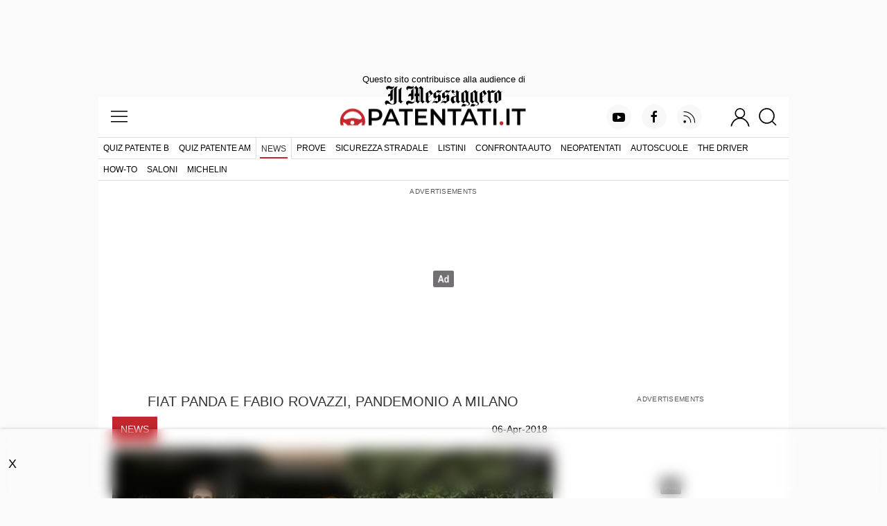

--- FILE ---
content_type: text/html; charset=utf-8
request_url: https://www.patentati.it/blog/articoli-auto/fiat-panda-fabio-rovazzi-pandemonio-milano.html
body_size: 20394
content:
<!DOCTYPE html>
<html lang="it-IT" prefix="og: http://ogp.me/ns# fb: http://ogp.me/ns/fb#">
<head>
    <meta charset="UTF-8">
<meta http-equiv="Content-Language" content="it"/>

<meta name="viewport" content="width=device-width, initial-scale=1.0, shrink-to-fit=no">
<meta name="apple-mobile-web-app-capable" content="yes" />
<meta name="apple-mobile-web-app-status-bar-style" content="white" />

<meta name="author" content="eBrave srl"/>
<meta name="copyright" content="(c) Patentati"/>
<meta name="distribution" content="public"/>
<meta name="robots" content="index, follow, all"/>
            <meta name="revisit-after" content="3 days"/>
    
    <link rel="canonical" href="https://www.patentati.it/blog/articoli-auto/fiat-panda-fabio-rovazzi-pandemonio-milano.html" >
    <meta property="og:url" content="http://www.patentati.it/blog/articoli-auto/fiat-panda-fabio-rovazzi-pandemonio-milano.html" />

<meta property="og:site_name" content="Patentati.it" />

    <title>Fiat Panda e Fabio Rovazzi, Pandemonio a Milano - Patentati</title>

    <link rel="amphtml" href="/amp/blog/articoli-auto/fiat-panda-fabio-rovazzi-pandemonio-milano.html" />

    <meta name="description" content="Si &egrave; tenuto a Milano gioved&igrave; 29 marzo in un pomeriggio uggioso l&rsquo;evento Pandemonio: protagonisti Fiat Panda City Cross e il cantante Fabio Rovazzi."/>
            <meta name="keywords" content="fabio rovazzi, fiat panda city cross, fca group"/>
    
    <meta property="og:title" content="Fiat Panda e Fabio Rovazzi, Pandemonio a Milano"/>
    <meta property="og:type" content="article"/>
    <meta property="og:site_name" content="patentati.it"/>
    <meta property="og:description" content="Si &egrave; tenuto a Milano gioved&igrave; 29 marzo in un pomeriggio uggioso l&rsquo;evento Pandemonio: protagonisti Fiat Panda City Cross e il cantante Fabio Rovazzi."/>
            <meta property="og:image" content="https://www.patentati.it/blog/carousel/fiat-panda-fabio-rovazzi-pandemonio-milano-01.jpg"/>
    
    <script type="application/ld+json">
        {"@context":"http:\/\/schema.org","@type":"NewsArticle","headline":"Fiat Panda e Fabio Rovazzi, Pandemonio a Milano","name":"Fiat Panda e Fabio Rovazzi, Pandemonio a Milano","description":"Si \u00e8 tenuto a Milano gioved\u00ec 29 marzo in un pomeriggio uggioso l\u2019evento Pandemonio: protagonisti Fiat Panda City Cross e il cantante Fabio Rovazzi.","publisher":{"@type":"Organization","name":"eBrave","logo":{"@type":"ImageObject","url":"https:\/\/www.patentati.it\/img_site\/ebrave-logo-amp-60.png","height":60,"width":317}},"mainEntityOfPage":"https:\/\/www.patentati.it\/blog\/articoli-auto\/fiat-panda-fabio-rovazzi-pandemonio-milano.html","author":{"@type":"Person","name":"Francesco Bagini"},"datePublished":"2018-04-06T17:07:10+01:00","dateModified":"2018-04-06T17:12:13+01:00","image":{"@type":"ImageObject","url":"https:\/\/www.patentati.it\/blog\/foto\/fiat-panda-fabio-rovazzi-pandemonio-milano-01.jpg","height":434,"width":620}}    </script>

    <link rel="stylesheet" href="/mergerCss.php?f=patSlideshow,cmsTextarea,adminForm&amp;v=83_3" />
    <style type="text/css">
h1{padding:10px}h1.in-article{padding-left:0;padding-right:0}div.autore{font-size:14px;color:#666}div.autore b{color:#222}p.redText,a.redText{float:left;font-size:14px;padding:8px 12px;margin:0;color:#fff;background:#c1272d;text-transform:uppercase}form.cmd{float:left;margin:0}div.commands{width:auto;margin:0;height:22px;border-bottom:solid 2px #f21f17;border-top:solid 2px #f21f17;border-right:solid 2px #f21f17;padding:2px 0;clear:both}input.cmdButton{margin:0 5px 0 5px;padding:0 3px 0 3px;height:22px}a.command-button{color:#33f;text-decoration:none;margin:0 5px;vertical-align:middle;white-space:nowrap;border:solid 1px #888;padding:2px 5px;font-weight:bold;display:inline-block}a.command-button:hover{background:#F33;color:#FFF;text-decoration:underline}div.related-text{text-align:center;text-transform:uppercase;margin:20px 0}div.correlati a{display:block;text-decoration:none;font-weight:600;color:#333;text-transform:uppercase;text-align:center}div.correlati a:hover{text-decoration:underline}span.imgCont-ratio{position:relative;display:block;width:100%;padding-bottom:70%;margin-bottom:10px}span.imgCont-ratio span{position:absolute;display:block;top:0;text-align:center;width:100%;height:100%}span.imgCont-ratio img{position:relative;max-width:100%;max-height:100%;cursor:pointer}p.galleryLink{float:right;margin:0;font-size:14px;background:#dbdbdb;padding:2px 10px}@media(max-width:639px){p.galleryLink{float:left;margin-top:10px}}p.galleryLink a{color:#333;text-decoration:none}p.galleryLink a:hover{text-decoration:underline}@media(min-width:480px){.pat-width-1-2\@xs{width:50%}}div.dataTables>div{background:#f2f2f2;padding:10px;margin-bottom:20px}div.dataTables table{width:100%;margin-bottom:10px;border-collapse:collapse;padding:10px;clear:both;font-size:14px}div.dataTables h2{background:#f2f2f2;text-transform:uppercase;margin:0;text-align:center;padding:20px 0 10px 0}div.dataTables h2 span{display:inline-block;text-transform:none;font-weight:normal;margin-top:5px;font-size:14px}div.dataTables h3{text-transform:uppercase;background:#f2f2f2;margin:0;width:150px;padding:5px 0;color:#c1272d}div.dataTables tbody td{border-collapse:collapse;text-align:left;padding:7px;border-bottom:solid 1px #AAA}div.dataTables td.name{width:150px}@media(min-width:640px){div.dataTables td.name{width:250px}}div.dataTables td.value{text-align:center}a.listinoLink{display:inline-block;padding:8px 0;text-align:center;font-size:14px;background:#fff;border:1px solid;text-decoration:none;color:#333;width:150px;margin:0 0 10px 0}@media(min-width:800px){a.listinoLink{width:220px}}@media(min-width:500px) and (max-width:639px){a.listinoLink{width:220px}}a.listinoLink:hover{text-decoration:underline}td.price{font-size:16px}span.old_price{text-decoration:line-through;padding-right:10px;font-size:14px}span.new_price{color:#e62117}div.addComment{position:relative;top:0;left:0;height:120px}div.addCommentHead{background:#EEE;line-height:110%;width:100%;border:1px solid #BBB;border-bottom:solid 0;font-weight:bold;font-size:14px}textarea.comment{height:64px;border:1px solid #BBB;width:100%;font-size:14px;padding:0}p.charWritten{float:left;margin:0;font-size:12px;height:20px}input.addComment{float:right;width:120px}div.noscriptComm{width:100%;position:absolute;top:5px;left:1px;font-size:12px;text-align:center;z-index:2}div.commentList{position:relative;top:0;left:0;margin-top:30px}div.comment{position:relative;margin:10px 0;border:1px solid #CCC;min-height:68px}div.commentiFB{margin:25px auto 0 auto}div.commentHead{position:relative;top:0;left:0;border-bottom:1px solid #CCC;background:#EEE;font-size:10px}p.comment{font-family:Courier New,monospace;margin:5px 10px}p.commAnswer{margin:0 0 2px 0;text-indent:5px;padding-top:2px;text-align:left}div.addBy{font-weight:bold;padding-left:4px}div.addTimeComm{text-align:right;padding-right:4px}div.bottomList{position:relative;top:0;left:0;margin-top:20px;width:100%;height:50px;text-align:center;font-size:10px}img.loadingComm{display:none;position:absolute;top:0;left:400px}input.delComm{display:block;position:absolute;top:2px;right:5px;height:20px;padding:0;z-index:100}div.uk-slideshow{width:100%;padding-bottom:70%;position:relative;background:#fafafa;overflow-y:hidden}div.uk-slideshow div{position:absolute;top:0;width:100%}div.pat-slideshow-navigation a{margin-top:37%}div.uk-slideshow div.adv-in-gallery{background:#242424;display:flex;height:100%;width:100%;align-items:center}div.uk-slideshow div.adv-in-gallery div{position:relative;margin:0 auto}div.uk-slideshow div.adv-in-gallery>div{display:flex;justify-content:center;overflow-x:hidden;width:300px;max-width:calc(100vw - 60px)}div.stickyBanner{position:-webkit-sticky;position:-moz-sticky;position:-ms-sticky;position:-o-sticky;position:sticky;top:-1px;padding:3px 0;text-align:center;margin-bottom:15px;z-index:5;background:#00568c}div.stickyBanner a{color:#fff}
</style>

    
            <script type="text/javascript">
            var artUrl = 'http://www.patentati.it/blog/articoli-auto/fiat-panda-fabio-rovazzi-pandemonio-milano.html';
        </script>
    
    <link rel="alternate" type="application/rss+xml" title="RSS patentati.it: tutti gli aggiornamenti su patente e motori" href="/rss/blog.xml"/>
    <script type="text/javascript"><!--
var pageViewCount = 1;

function prebidRefresh(slots) {
    const ADV_FAILSAFE_TIMEOUT = 3500;
    // provide failsafeHandler with callback function to fire when we want to make
    // the ad server request, as well as headerBiddingSlots to use in case of failsafe
    const sendAdRequest = failsafeHandler((slotsToRefresh) => {
        googletag.pubads().refresh(slotsToRefresh);
    }, slots);
    // request bids when PBJS is ready
    pbjs.que.push(function() {
        pbjs.rp.requestBids({
            callback: sendAdRequest,
            gptSlotObjects: slots
        });
    });
    // start the failsafe timeout
    setTimeout(sendAdRequest, ADV_FAILSAFE_TIMEOUT);
    // function that handles the failsafe using boolean logic per auction
    function failsafeHandler(callback, initialSlots) {
        let adserverRequestSent = false;
        return (bidsBackSlots) =>
        {
            if (adserverRequestSent) return;
            adserverRequestSent = true;
            callback(bidsBackSlots || initialSlots);
        };
    }
}

function doRefresh(url, step)
{
    step = typeof step !== 'undefined' ? step : 1;
    if(pageViewCount >= step) {

        pageViewCount = 0;

        setTimeout(function(){

            let ref_url = url.replace('http:/' + '/www.patentati.it', '');
            ref_url = ref_url.replace('https:/' + '/www.patentati.it', '') + '?rf=1';

            //google analytic tracking
            if (typeof ga != 'undefined') {
                ga('send','pageview', ref_url);
            }
            if (typeof gtag != 'undefined') {
                gtag('event', 'page_view', {
                    page_location: ref_url
                });
            }

            //comscore refresh
            (self.COMSCORE && COMSCORE.beacon({ c1: "2", c2: "19118822" }));

            // re-open foot adv (in case it has been closed)
            if (typeof openAdFoot != 'undefined') {
                openAdFoot();
            }

            //ads refresh
            if (typeof googletag != 'undefined') {
                if (typeof pbjs != 'undefined') {
                    // prebid
                    prebidRefresh(gptRefreshableSlots);
                } else {
                    // no prebid
                    googletag.pubads().refresh(gptRefreshableSlots);
                }
            }

        },300);
    }
    pageViewCount++;
}

/** moveInnerHTML(idSrc, idTrg)
 *
 * moves the content of the element having idSrc
 * to the one with idDest.
 *
 * @param idSrc source id
 * @param idDest destination id
 *
 **/
function moveInnerHTML(idSrc, idDest) {
    var src = document.getElementById(idSrc);
    var dest = document.getElementById(idDest);

    while(src.hasChildNodes())
    {
        dest.appendChild(src.firstChild);
    }
}

/** addEvent(el, ev, fn)
 *
 * wrapper for adding events to an object cross-browser
 *
 * @param el the element on which bind the event
 * @param ev the event to bind to the element
 * @param fn the function to execute when the event fires
 */
var addEvent = function (el, ev, fn)
{
    if (el.addEventListener)
    {
        el.addEventListener(ev, fn, false);
    }
    else if (el.attachEvent)
    {
        el.attachEvent('on' + ev, fn);
    }
    else
    {
        el['on' + ev] = fn;
    }
};

/** setClass(id, cssClass)
 *
 * set the class for a given html element
 *
 * @param id the element of which change the class attribute
 * @param cssClass the new value for the class to set
 *
 **/
function setClass(id, cssClass){
    document.getElementById(id).className = cssClass;
}

function hasClass(eleId,cls) {
    var ele = document.getElementById(eleId);
    return ele.className.match(new RegExp('(\\s|^)'+cls+'(\\s|$)'));
}
function addClass(eleId,cls) {
    var ele = document.getElementById(eleId);
    if (!this.hasClass(eleId, cls)) {
        ele.className += " "+cls;
        ele.className = ele.className.replace(/\s\s+/g, ' ');
    }
}
function removeClass(eleId,cls) {
    var ele = document.getElementById(eleId);
    if (hasClass(eleId,cls)) {
        var reg = new RegExp('(\\s|^)'+cls+'(\\s|$)');
        ele.className = ele.className.replace(reg,' ');
        ele.className = ele.className.replace(/\s\s+/g, ' ');
    }
}
function toggleClass(eleId,cls) {
    var ele = document.getElementById(eleId);
    if(hasClass(eleId,cls)) {
        removeClass(eleId,cls);
    } else {
        addClass(eleId,cls);
    }
}

function addEvent(el, ev, fn)
{
    if (el.addEventListener) {
        el.addEventListener(ev, fn, false);
    } else if (el.attachEvent) {
        el.attachEvent('on' + ev, fn);
    } else {
        el['on' + ev] = fn;
    }
}
//-->
</script>
    
    <meta property="og:site_name" content="Patentati.it" />

<link rel="apple-touch-icon" sizes="57x57" href="/icons/apple-icon-57x57.png">
<link rel="apple-touch-icon" sizes="60x60" href="/icons/apple-icon-60x60.png">
<link rel="apple-touch-icon" sizes="72x72" href="/icons/apple-icon-72x72.png">
<link rel="apple-touch-icon" sizes="76x76" href="/icons/apple-icon-76x76.png">
<link rel="apple-touch-icon" sizes="114x114" href="/icons/apple-icon-114x114.png">
<link rel="apple-touch-icon" sizes="120x120" href="/icons/apple-icon-120x120.png">
<link rel="apple-touch-icon" sizes="144x144" href="/icons/apple-icon-144x144.png">
<link rel="apple-touch-icon" sizes="152x152" href="/icons/apple-icon-152x152.png">
<link rel="apple-touch-icon" sizes="180x180" href="/icons/apple-icon-180x180.png">
<link rel="icon" type="image/png" sizes="192x192"  href="/icons/android-icon-192x192.png">
<link rel="icon" type="image/png" sizes="32x32" href="/icons/favicon-32x32.png">
<link rel="icon" type="image/png" sizes="96x96" href="/icons/favicon-96x96.png">
<link rel="icon" type="image/png" sizes="16x16" href="/icons/favicon-16x16.png">
<link rel="manifest" href="/manifest.json">
<link rel="shortcut icon" href="/favicon.ico"/>
<meta name="msapplication-TileColor" content="#ffffff">
<meta name="msapplication-TileImage" content="/icons/ms-icon-144x144.png">
<meta name="theme-color" content="#ffffff">


    <style type="text/css">
@font-face{font-family:'Montserrat';font-style:normal;font-weight:400;font-display:optional;src:local('Montserrat Regular'),local('Montserrat-Regular'),url(/fonts/JTUSjIg1_i6t8kCHKm459WdhyyTh89ZNpQ.woff2) format('woff2');unicode-range:U+0100-024F,U+0259,U+1E00-1EFF,U+2020,U+20A0-20AB,U+20AD-20CF,U+2113,U+2C60-2C7F,U+A720-A7FF}@font-face{font-family:'Montserrat';font-style:normal;font-weight:400;font-display:optional;src:local('Montserrat Regular'),local('Montserrat-Regular'),url(/fonts/JTUSjIg1_i6t8kCHKm459WlhyyTh89Y.woff2) format('woff2');unicode-range:U+0000-00FF,U+0131,U+0152-0153,U+02BB-02BC,U+02C6,U+02DA,U+02DC,U+2000-206F,U+2074,U+20AC,U+2122,U+2191,U+2193,U+2212,U+2215,U+FEFF,U+FFFD}@font-face{font-family:'Montserrat';font-style:normal;font-weight:500;font-display:optional;src:local('Montserrat Medium'),local('Montserrat-Medium'),url(/fonts/JTURjIg1_i6t8kCHKm45_ZpC3gfD_vx3rCubqg.woff2) format('woff2');unicode-range:U+0100-024F,U+0259,U+1E00-1EFF,U+2020,U+20A0-20AB,U+20AD-20CF,U+2113,U+2C60-2C7F,U+A720-A7FF}@font-face{font-family:'Montserrat';font-style:normal;font-weight:500;font-display:optional;src:local('Montserrat Medium'),local('Montserrat-Medium'),url(/fonts/JTURjIg1_i6t8kCHKm45_ZpC3gnD_vx3rCs.woff2) format('woff2');unicode-range:U+0000-00FF,U+0131,U+0152-0153,U+02BB-02BC,U+02C6,U+02DA,U+02DC,U+2000-206F,U+2074,U+20AC,U+2122,U+2191,U+2193,U+2212,U+2215,U+FEFF,U+FFFD}@font-face{font-family:'Montserrat';font-style:normal;font-weight:600;font-display:optional;src:local('Montserrat SemiBold'),local('Montserrat-SemiBold'),url(/fonts/JTURjIg1_i6t8kCHKm45_bZF3gfD_vx3rCubqg.woff2) format('woff2');unicode-range:U+0100-024F,U+0259,U+1E00-1EFF,U+2020,U+20A0-20AB,U+20AD-20CF,U+2113,U+2C60-2C7F,U+A720-A7FF}@font-face{font-family:'Montserrat';font-style:normal;font-weight:600;font-display:optional;src:local('Montserrat SemiBold'),local('Montserrat-SemiBold'),url(/fonts/JTURjIg1_i6t8kCHKm45_bZF3gnD_vx3rCs.woff2) format('woff2');unicode-range:U+0000-00FF,U+0131,U+0152-0153,U+02BB-02BC,U+02C6,U+02DA,U+02DC,U+2000-206F,U+2074,U+20AC,U+2122,U+2191,U+2193,U+2212,U+2215,U+FEFF,U+FFFD}
</style>

<link rel="alternate" type="application/rss+xml" title="RSS patentati.it: tutti gli aggiornamenti su patente e motori" href="/rss/blog.xml"/>

    <!-- TCF stub -->
    <script type="text/javascript">
    !function(){"use strict";var t,e,o=(t=function(t){function e(t){return(e="function"==typeof Symbol&&"symbol"==typeof Symbol.iterator?function(t){return typeof t}:function(t){return t&&"function"==typeof Symbol&&t.constructor===Symbol&&t!==Symbol.prototype?"symbol":typeof t})(t)}t.exports=function(){for(var t,o,n=[],r=window,a=r;a;){try{if(a.frames.__tcfapiLocator){t=a;break}}catch(t){}if(a===r.top)break;a=a.parent}t||(function t(){var e=r.document,o=!!r.frames.__tcfapiLocator;if(!o)if(e.body){var n=e.createElement("iframe");n.style.cssText="display:none",n.name="__tcfapiLocator",e.body.appendChild(n)}else setTimeout(t,5);return!o}(),r.__tcfapi=function(){for(var t=arguments.length,e=new Array(t),r=0;r<t;r++)e[r]=arguments[r];if(!e.length)return n;"setGdprApplies"===e[0]?e.length>3&&2===parseInt(e[1],10)&&"boolean"==typeof e[3]&&(o=e[3],"function"==typeof e[2]&&e[2]("set",!0)):"ping"===e[0]?"function"==typeof e[2]&&e[2]({gdprApplies:o,cmpLoaded:!1,cmpStatus:"stub"}):n.push(e)},r.addEventListener("message",(function(t){var o="string"==typeof t.data,n={};if(o)try{n=JSON.parse(t.data)}catch(t){}else n=t.data;var r="object"===e(n)&&null!==n?n.__tcfapiCall:null;r&&window.__tcfapi(r.command,r.version,(function(e,n){var a={__tcfapiReturn:{returnValue:e,success:n,callId:r.callId}};t&&t.source&&t.source.postMessage&&t.source.postMessage(o?JSON.stringify(a):a,"*")}),r.parameter)}),!1))}},t(e={exports:{}}),e.exports);o()}();
    </script>

    <!-- Default Consent Mode config -->
    <script>
        //<![CDATA[
        window.dataLayer = window.dataLayer || [];
        function gtag(){dataLayer.push(arguments);}
        gtag('consent', 'default', {
            'ad_storage': 'granted',
            'analytics_storage': 'granted',
            'functionality_storage': 'granted',
            'personalization_storage': 'granted',
            'security_storage': 'granted',
            'ad_user_data': 'granted',
            'ad_personalization': 'granted',
            'wait_for_update': 1500
        });
        gtag('consent', 'default', {
            'region': ['AT', 'BE', 'BG', 'HR', 'CY', 'CZ', 'DK', 'EE', 'FI', 'FR', 'DE', 'GR', 'HU', 'IS', 'IE', 'IT', 'LV', 'LI', 'LT', 'LU', 'MT', 'NL', 'NO', 'PL', 'PT', 'RO', 'SK', 'SI', 'ES', 'SE', 'GB', 'CH'],
            'ad_storage': 'denied',
            'analytics_storage': 'denied',
            'functionality_storage': 'denied',
            'personalization_storage': 'denied',
            'security_storage': 'denied',
            'ad_user_data': 'denied',
            'ad_personalization': 'denied',
            'wait_for_update': 1500
        });
        gtag('set', 'ads_data_redaction', false);
        gtag('set', 'url_passthrough', false);
        (function(){
            const s={adStorage:{storageName:"ad_storage",serialNumber:0},analyticsStorage:{storageName:"analytics_storage",serialNumber:1},functionalityStorage:{storageName:"functionality_storage",serialNumber:2},personalizationStorage:{storageName:"personalization_storage",serialNumber:3},securityStorage:{storageName:"security_storage",serialNumber:4},adUserData:{storageName:"ad_user_data",serialNumber:5},adPersonalization:{storageName:"ad_personalization",serialNumber:6}};let c=localStorage.getItem("__lxG__consent__v2");if(c){c=JSON.parse(c);if(c&&c.cls_val)c=c.cls_val;if(c)c=c.split("|");if(c&&c.length&&typeof c[14]!==undefined){c=c[14].split("").map(e=>e-0);if(c.length){let t={};Object.values(s).sort((e,t)=>e.serialNumber-t.serialNumber).forEach(e=>{t[e.storageName]=c[e.serialNumber]?"granted":"denied"});gtag("consent","update",t)}}}
            if(Math.random() < 0.05) {if (window.dataLayer && (window.dataLayer.some(e => e[0] === 'js' && e[1] instanceof Date) || window.dataLayer.some(e => e['event'] === 'gtm.js' && e['gtm.start'] == true ))) {document.head.appendChild(document.createElement('img')).src = "//clickiocdn.com/utr/gtag/?sid=219066";}}
        })();
        //]]>
    </script>

    <!-- Clickio Consent Main tag -->
    <script async type="text/javascript" src="//clickiocmp.com/t/consent_219066.js"></script>

    <!-- Google tag (gtag.js) -->
    <script async src="https://www.googletagmanager.com/gtag/js?id=G-6P9DB18QQ6"></script>
    <script>
        window.dataLayer = window.dataLayer || [];
        function gtag(){dataLayer.push(arguments);}
        gtag('js', new Date());

        gtag('config', 'G-6P9DB18QQ6');
    </script>

<!--load DM wrapper containing PBJS library-->
<script async type="text/clickiocmp" src="//micro.rubiconproject.com/prebid/dynamic/16836.js"></script>

<!--load GPT library-->
<script async src="https://securepubads.g.doubleclick.net/tag/js/gpt.js" crossorigin="anonymous"></script>
<script type="text/javascript">
var screenwidth = (window.innerWidth || document.documentElement.clientWidth || document.body.clientWidth);
window.pbjs = window.pbjs || { que: [] };
window.googletag = window.googletag || {cmd: []};
const ADV_FAILSAFE_TIMEOUT = 3500;
var gptRefreshableSlots = [];
googletag.cmd.push(function() {

var urlocation = document.location.href.replace('http://', '').replace('https://', ''); 
var pos = urlocation.indexOf('^');
var urlkey = pos != -1 ? urlocation.substr(pos + 1, urlocation.length) : "";

if (screenwidth < 996) {
  googletag.defineOutOfPageSlot('/38681514,18921032/Patentati/Ros/IntropageOvl', 'adv_IntropageOvl').addService(googletag.pubads());
  gptRefreshableSlots.push(googletag.defineSlot('/38681514,18921032/Patentati/Ros/Skin', [[1,1]], 'adv_skin').addService(googletag.pubads()));
  gptRefreshableSlots.push(googletag.defineSlot('/38681514,18921032/Patentati/Ros/LdbMastheadPush', [[320,50], [320,100]], 'adv_LdbMastheadPush-mob').addService(googletag.pubads()));
  gptRefreshableSlots.push(googletag.defineSlot('/38681514,18921032/Patentati/Ros/BoxTop', [[300,250], [300,300], [300,600]], 'adv_BoxTop-mob').addService(googletag.pubads()));
  googletag.defineSlot('/38681514,18921032/Patentati/Ros/Inarticle', [[300,250], [2,1]], 'adv_Inarticle').addService(googletag.pubads());
  googletag.defineSlot('/38681514,18921032/Patentati/Ros/Native1', [[300,256], [300,250]], 'adv_Native1-mob').addService(googletag.pubads());
  googletag.defineSlot('/38681514,18921032/Patentati/Ros/Native2', [[2,4], [300,250]], 'adv_Native2-mob').addService(googletag.pubads());
  googletag.defineSlot('/38681514,18921032/Patentati/Ros/BoxBottom', [[300,250], [300,251]], 'adv_BoxBottom-mob').addService(googletag.pubads());
  gptRefreshableSlots.push(googletag.defineSlot('/38681514,18921032/Patentati/Ros/Anchorad', [[320,50], [320,100]], 'adv_Anchorad').addService(googletag.pubads()));
}
if (screenwidth >= 996) {
  googletag.defineOutOfPageSlot('/38681514,18921032/Patentati/Ros/IntropageOvl', 'adv_IntropageOvl').addService(googletag.pubads());
  gptRefreshableSlots.push(googletag.defineSlot('/38681514,18921032/Patentati/Ros/Skin', [[1,1]], 'adv_skin').addService(googletag.pubads()));
  gptRefreshableSlots.push(googletag.defineSlot('/38681514,18921032/Patentati/Ros/LdbMastheadPush', [[728,90], [980,90], [970,250], [980,250]], 'adv_LdbMastheadPush-dsk').addService(googletag.pubads()));
  gptRefreshableSlots.push(googletag.defineSlot('/38681514,18921032/Patentati/Ros/BoxTop', [[300,250], [300,600]], 'adv_BoxTop-dsk').addService(googletag.pubads()));
  googletag.defineSlot('/38681514,18921032/Patentati/Ros/Inarticle', [[300,250], [2,1]], 'adv_Inarticle').addService(googletag.pubads());
  googletag.defineSlot('/38681514,18921032/Patentati/Ros/Native1', [[300,256], [300,250]], 'adv_Native1-dsk').addService(googletag.pubads());
  googletag.defineSlot('/38681514,18921032/Patentati/Ros/Native2', [[2,4], [300,250]], 'adv_Native2-dsk').addService(googletag.pubads());
  googletag.defineSlot('/38681514,18921032/Patentati/Ros/BoxBottom', [[300,250], [300,251]], 'adv_BoxBottom-dsk').addService(googletag.pubads());
  gptRefreshableSlots.push(googletag.defineSlot('/38681514,18921032/Patentati/Ros/Anchorad', [[728,90], [970,90], [980,90]], 'adv_Anchorad').addService(googletag.pubads()));
}

if (urlkey != "") googletag.pubads().setTargeting("UrlKey", urlkey);
googletag.pubads().setTargeting("UrlFull", urlocation);
googletag.pubads().setTargeting("SubCategory", "News");

// configure GPT following PBJS best practices 
googletag.pubads().disableInitialLoad();
googletag.pubads().enableSingleRequest();
googletag.enableServices();

const sendAdServerRequest = (slotsToRefresh) =>
{
    if (pbjs.adserverRequestSent) return; 
    pbjs.adserverRequestSent = true; 
    googletag.pubads().refresh(slotsToRefresh);
};

pbjs.que.push(function() {
    pbjs.rp.requestBids({
        callback: sendAdServerRequest
    }); 
});
// start the on-page failsafe timeout 
setTimeout(sendAdServerRequest, ADV_FAILSAFE_TIMEOUT);
});
function setCssDisplay(elId, display) { 
    let el = document.getElementById(elId);
    if (el) el.style.display = display; 
}
function closeAdFoot() {
    setCssDisplay('footad-container', 'none');
}
function openAdFoot() { 
    setCssDisplay('footad-container', 'flex'); 
    setCssDisplay('footad-close', 'none');
    setTimeout(() => { setCssDisplay('footad-close', 'block'); }, 3000);
}
</script>
<script async src="https://boot.pbstck.com/v1/tag/d1e98f5d-798c-4c47-b05d-1d8c729b90d2"></script>
        
<!-- Google Tag Manager -->
<script>(function(w,d,s,l,i){w[l]=w[l]||[];w[l].push({'gtm.start':
new Date().getTime(),event:'gtm.js'});var f=d.getElementsByTagName(s)[0],
j=d.createElement(s),dl=l!='dataLayer'?'&l='+l:'';j.async=true;j.src=
'https://www.googletagmanager.com/gtm.js?id='+i+dl;f.parentNode.insertBefore(j,f);
})(window,document,'script','dataLayer','GTM-M982LQ2S');</script>
<!-- End Google Tag Manager -->
</head>
<body itemscope itemtype="http://schema.org/Article">


    <div id="fb-root"></div>
    <script type="text/javascript"><!--
        (function(d, s, id) {
            var js, fjs = d.getElementsByTagName(s)[0];
            if (d.getElementById(id)) return;
            js = d.createElement(s); js.id = id;
            js.src = "//connect.facebook.net/it_IT/all.js#xfbml=1&appId=311557155639502";
            fjs.parentNode.insertBefore(js, fjs);
        }(document, 'script', 'facebook-jssdk'));
        //-->
    </script>



<!-- /38681514,18921032/Patentati/Ros/IntropageOvl -->
<div id='adv_IntropageOvl'>
<script type='text/javascript'>
googletag.cmd.push(function(){ googletag.display('adv_IntropageOvl'); });
</script>
</div>

<!-- /38681514,18921032/Patentati/Ros/Skin -->
<div id='adv_skin'>
<script type='text/javascript'>
googletag.cmd.push(function(){ googletag.display('adv_skin'); });
</script>
</div>

<div id="main_content" class="uk-section uk-padding-remove-vertical">
    <div class="uk-container pat-page uk-position-relative">
    
<div class="tal-placeholder"></div>
<header class="pat-header">
    <nav class="uk-navbar uk-nav-header pat-top-nav uk-position-relative" data-uk-navbar>
        <div class="uk-navbar-left nav-overlay">
            <button class="uk-navbar-toggle" data-uk-toggle="target: #offcanvas-menu" title="menu">
                <svg width="30" height="30" viewBox="0 0 20 20" xmlns="http://www.w3.org/2000/svg"><rect x="2" y="4" stroke-width="0" width="16" height="1"></rect><rect stroke-width="0" x="2" y="9" width="16" height="1"></rect><rect stroke-width="0" x="2" y="14" width="16" height="1"></rect></svg>            </button>
        </div>

        <div class="uk-navbar-center nav-overlay">
            <a href="/">
                <img class="pat-header-logo" width="540" height="50" src="/img_site/logo_2017_6.png" alt="Quiz Patente di Guida Online - Patentati" />
            </a>
        </div>

        <div class="uk-navbar-right nav-overlay">

            <nav class="uk-visible@m" data-uk-navbar>
                <ul class="uk-navbar-nav pat-social-top">
                    <li><a target="_blank" rel="nofollow" href="https://www.youtube.com/c/patentatiit?sub_confirmation=1"
                           class="uk-icon-button uk-margin-small-right" data-uk-icon="icon: youtube"></a></li>
                    <li><a target="_blank" rel="nofollow" href="https://www.facebook.com/patentati"
                           class="uk-icon-button uk-margin-small-right" data-uk-icon="icon: facebook"></a></li>
                    <li><a target="_blank" rel="nofollow" href="https://feeds.feedburner.com/patentati_blog"
                           class="uk-icon-button uk-margin-medium-right" data-uk-icon="icon: rss"></a></li>
                </ul>
            </nav>

                            <button class="uk-navbar-toggle uk-padding-remove uk-preserve" data-uk-toggle="target: #offcanvas-login" title="login">
                    <svg width="30" height="30" viewBox="0 0 20 20" xmlns="http://www.w3.org/2000/svg"><circle fill="none" stroke-width="1.1" cx="9.9" cy="6.4" r="4.4"></circle> <path fill="none" stroke-width="1.1" d="M1.5,19 C2.3,14.5 5.8,11.2 10,11.2 C14.2,11.2 17.7,14.6 18.5,19.2"></path></svg>                </button>
            
            <button class="uk-navbar-toggle uk-padding-remove-left uk-margin-small-left"
                    data-uk-toggle="target: .nav-overlay; animation: uk-animation-fade" title="cerca">
                <svg width="30" height="30" viewBox="0 0 20 20" xmlns="http://www.w3.org/2000/svg"><circle fill="none" stroke-width="1.1" cx="9" cy="9" r="7"></circle> <path fill="none" stroke-width="1.1" d="M14,14 L18,18 L14,14 Z"></path></svg>            </button>
        </div>

        <div class="pat-search-bar nav-overlay uk-navbar-left uk-margin-small-left uk-flex-1" hidden>

            <form action="/cerca.php" class="uk-search uk-search-navbar uk-width-1-1 uk-flex uk-flex-1">
                <input name="q" class="uk-width-1-1 uk-input pat-font" type="search" autofocus title="cerca"/>
                <input type="hidden" name="cx" value="partner-pub-9701944270682383:8wtgob4ddzs" />
                <input type="hidden" name="ie" value="UTF-8" />
                <input type="hidden" name="sa" value="Search" />
                <button class="uk-button pat-narrow-button uk-button-default" type="submit">Cerca</button>
            </form>
            <a class="uk-navbar-toggle" data-uk-close data-uk-toggle="target: .nav-overlay; animation: uk-animation-fade" href="#"></a>

        </div>
    </nav>

    <nav class="uk-visible@m pat-main-menu uk-navbar" data-uk-navbar>
        <div class="uk-navbar-left">
            <ul class="uk-navbar-nav uk-text-nowrap">
                <li><a href="/quiz-patente-b.php" >Quiz patente B</a></li><li><a href="/quiz-patente-am.php" >Quiz Patente AM</a></li><li class="uk-active"><a href="/blog/index.php" >News</a></li><li><a href="/prove.php" >Prove</a></li><li><a href="/blog/speciali/sicurezza-stradale.html" >Sicurezza stradale</a></li><li><a href="/listini-auto/marca.php" >Listini</a></li><li><a href="/auto/confronta.php" >Confronta auto</a></li><li><a href="/blog/speciali/neopatentati.html" >Neopatentati</a></li><li><a href="https://www.autoscuola.patentati.it" rel="nofollow" target="_blank">Autoscuole</a></li><li><a href="https://thedriver.it/" rel="nofollow" target="_blank">The Driver</a></li>            </ul>
        </div>
    </nav>
            <nav class="uk-visible@m pat-sub-menu uk-navbar" data-uk-navbar>
            <div class="uk-navbar-left">
                <ul class="uk-navbar-nav uk-text-nowrap">
                    <li class="uk-parent"><a href="/how-to.php">How-to</a></li><li class="uk-parent"><a href="/saloni.php">Saloni</a></li><li class="uk-parent"><a href="/blog/speciali/michelin-innovazione-crossclimate3-sport.html">Michelin</a></li>                </ul>
            </div>
        </nav>
    </header>

            <div class="pat-adv-wrapper">
            <div class="pat-adv pat-adv-masthead bk-adv">
                
<!-- /38681514,18921032/Patentati/Ros/LdbMastheadPush (desktop) -->
<div id='adv_LdbMastheadPush-dsk'>
<script type='text/javascript'>
if(screenwidth >= 996) {
  googletag.cmd.push(function(){ googletag.display('adv_LdbMastheadPush-dsk'); });
}
</script>
</div>
                
<!-- /38681514,18921032/Patentati/Ros/LdbMastheadPush (mobile) -->
<div id='adv_LdbMastheadPush-mob'>
<script type='text/javascript'>
if(screenwidth < 996) {
  googletag.cmd.push(function(){ googletag.display('adv_LdbMastheadPush-mob'); });
}
</script>
</div>
            </div>
        </div>
    

    

    <div class="pat-content uk-grid uk-grid-collapse uk-margin-small-top">

        <div class="width-leave-300@s uk-width-expand@s pat-padding-right uk-child-width-1-1">

            <div class="pat-inverse-content">
                <h1 class="in-article" id="titleArt" itemprop="name headline">Fiat Panda e Fabio Rovazzi, Pandemonio a Milano</h1>
            </div>

            <div class="uk-grid uk-grid-collapse uk-margin-remove-top uk-margin-small-bottom">
                <div class="uk-width-2-3">
                    <div class="uk-clearfix">
                        <a class="redText" href="/blog/index.php">
                                                            News
                                                    </a>
                    </div>
                </div>
                <div class="uk-text-right uk-margin-auto-vertical pat-font uk-width-1-3 uk-text-nowrap">
                    06-Apr-2018 &nbsp;
                </div>
            </div>

                            <div class="uk-slideshow uk-position-relative" id="slideshowEl" data-uk-slideshow="ratio: 620:434; autoplay-interval: 3000;">
                    <div>
                        <ul class="uk-slideshow-items pat-slideshow">
                                                                                                <li>
                                                <img src="/blog/foto/fiat-panda-fabio-rovazzi-pandemonio-milano-01.jpg" width="620" height="434"
             srcset="/blog/foto-hd/fiat-panda-fabio-rovazzi-pandemonio-milano-01.jpg 620w, /blog/foto/fiat-panda-fabio-rovazzi-pandemonio-milano-01.jpg 620w, /blog/carousel/fiat-panda-fabio-rovazzi-pandemonio-milano-01.jpg 400w" alt="Fiat Panda e Fabio Rovazzi, Pandemonio a Milano 01" class="uk-width-1-1"/>
                                            </li>
                                                                                                                                <li>
                                                <img src="/blog/foto/fiat-panda-fabio-rovazzi-pandemonio-milano-02.jpg" width="620" height="434"
             srcset="/blog/foto-hd/fiat-panda-fabio-rovazzi-pandemonio-milano-02.jpg 620w, /blog/foto/fiat-panda-fabio-rovazzi-pandemonio-milano-02.jpg 620w, /blog/carousel/fiat-panda-fabio-rovazzi-pandemonio-milano-02.jpg 400w" alt="Fiat Panda e Fabio Rovazzi, Pandemonio a Milano 02" class="uk-width-1-1"/>
                                            </li>
                                                                                                                                <li>
                                                <img src="/blog/foto/fiat-panda-fabio-rovazzi-pandemonio-milano-03.jpg" width="620" height="434"
             srcset="/blog/foto-hd/fiat-panda-fabio-rovazzi-pandemonio-milano-03.jpg 620w, /blog/foto/fiat-panda-fabio-rovazzi-pandemonio-milano-03.jpg 620w, /blog/carousel/fiat-panda-fabio-rovazzi-pandemonio-milano-03.jpg 400w" alt="Fiat Panda e Fabio Rovazzi, Pandemonio a Milano 03" class="uk-width-1-1"/>
                                            </li>
                                                                                                                                <li>
                                                <img src="/blog/foto/fiat-panda-fabio-rovazzi-pandemonio-milano-04.jpg" width="620" height="434"
             srcset="/blog/foto-hd/fiat-panda-fabio-rovazzi-pandemonio-milano-04.jpg 620w, /blog/foto/fiat-panda-fabio-rovazzi-pandemonio-milano-04.jpg 620w, /blog/carousel/fiat-panda-fabio-rovazzi-pandemonio-milano-04.jpg 400w" alt="Fiat Panda e Fabio Rovazzi, Pandemonio a Milano 04" class="uk-width-1-1"/>
                                            </li>
                                                                                                                                <li>
                                                <img src="/blog/foto/fiat-panda-fabio-rovazzi-pandemonio-milano-05.jpg" width="620" height="434"
             srcset="/blog/foto-hd/fiat-panda-fabio-rovazzi-pandemonio-milano-05.jpg 620w, /blog/foto/fiat-panda-fabio-rovazzi-pandemonio-milano-05.jpg 620w, /blog/carousel/fiat-panda-fabio-rovazzi-pandemonio-milano-05.jpg 400w" alt="Fiat Panda e Fabio Rovazzi, Pandemonio a Milano 05" class="uk-width-1-1"/>
                                            </li>
                                                                                                                                <li>
                                                <img src="/blog/foto/fiat-panda-fabio-rovazzi-pandemonio-milano-06.jpg" width="620" height="434"
             srcset="/blog/foto-hd/fiat-panda-fabio-rovazzi-pandemonio-milano-06.jpg 620w, /blog/foto/fiat-panda-fabio-rovazzi-pandemonio-milano-06.jpg 620w, /blog/carousel/fiat-panda-fabio-rovazzi-pandemonio-milano-06.jpg 400w" alt="Fiat Panda e Fabio Rovazzi, Pandemonio a Milano 06" class="uk-width-1-1"/>
                                            </li>
                                                                                    </ul>
                                                    <div id="slideshow-nav" class="uk-light pat-slideshow-navigation">
                                <a class="uk-position-center-left uk-position-small uk-hidden-hover" href="#" data-uk-slideshow-item="previous">&lsaquo;</a>
                                <a class="uk-position-center-right uk-position-small uk-hidden-hover" href="#" data-uk-slideshow-item="next">&rsaquo;</a>
                            </div>
                                            </div>
                                            <ul id="slideshow-dot-nav" class="uk-dotnav uk-flex-center pat-slideshow-items">
                                                                                                <li data-uk-slideshow-item="0" class="uk-active"><a href="#"></a></li>
                                                                                                                                <li data-uk-slideshow-item="1"><a href="#"></a></li>
                                                                                                                                <li data-uk-slideshow-item="2"><a href="#"></a></li>
                                                                                                                                <li data-uk-slideshow-item="3"><a href="#"></a></li>
                                                                                                                                <li data-uk-slideshow-item="4"><a href="#"></a></li>
                                                                                                                                <li data-uk-slideshow-item="5"><a href="#"></a></li>
                                                                                    </ul>
                                    </div>
                                            <div class="uk-position-absolute slideshow-toggle-buttons">
            <span id="slideshowPlay" onclick="toggleAutoplay();" data-uk-icon="play-circle" class="uk-text-primary"></span>
            <span id="slideshowStop" onclick="toggleAutoplay();" data-uk-icon="ban" class="uk-text-primary" style="display: none;"></span>
        </div>
        <script type="text/javascript">
            function toggleAutoplay() {
                var fg = document.getElementById('slideshowEl');
                var playEl = document.getElementById('slideshowPlay');
                var stopEl = document.getElementById('slideshowStop');
                if(UIkit.slideshow(fg).autoplay) {
                    playEl.style.display = 'inline';
                    stopEl.style.display = 'none';
                    UIkit.icon(stopEl, 'icon: ban');
                    UIkit.slideshow(fg).autoplay = false;
                    UIkit.slideshow(fg).stopAutoplay();
                } else {
                    stopEl.style.display = 'inline';
                    playEl.style.display = 'none';
                    UIkit.icon(stopEl, 'icon: ban');
                    UIkit.slideshow(fg).autoplay = true;
                    UIkit.slideshow(fg).startAutoplay();
                }
            }
        </script>
                                        <script type="text/javascript">
                    addEvent(document, 'itemshow', function(event) {
                        if(event.target.getAttribute('data-adv') == 'true') {
                            doRefresh(artUrl, 1);
                            setTimeout(function(){
                                document.getElementById('slideshow-nav').style.visibility = 'visible';
                            }, 3000);
                            document.getElementById('slideshow-nav').style.visibility = 'hidden';
                            document.getElementById('slideshow-dot-nav').style.visibility = 'hidden';
                        } else {
                            document.getElementById('slideshow-dot-nav').style.visibility = 'visible';
                        }
                    });
                </script>
            
                    <div class="uk-text-center share-bar">
                            <a target="_blank" rel="nofollow" href="https://www.facebook.com/sharer/sharer.php?u=https%3A%2F%2Fwww.patentati.it%2Fblog%2Farticoli-auto%2Ffiat-panda-fabio-rovazzi-pandemonio-milano.html"
                   class="fb-icon uk-icon uk-padding-small" data-uk-icon="icon: facebook"></a>
                <a target="_blank" rel="nofollow" href="https://twitter.com/intent/tweet?url=https%3A%2F%2Fwww.patentati.it%2Fblog%2Farticoli-auto%2Ffiat-panda-fabio-rovazzi-pandemonio-milano.html"
                   class="twitter-icon uk-icon uk-padding-small" data-uk-icon="icon: twitter"></a>
                    </div>

        
            
                            <div class="pat-adv-box adv-no-margin-top">
                    
    <div class="pat-adv-wrapper">
        <div class="pat-adv pat-adv-300x250-mob bk-adv">
            
<!-- /38681514,18921032/Patentati/Ros/BoxTop (mobile) -->
<div id='adv_BoxTop-mob'>
<script type='text/javascript'>
if(screenwidth < 996) {
  googletag.cmd.push(function(){ googletag.display('adv_BoxTop-mob'); });
}
</script>
</div>
        </div>
    </div>
                </div>

                    <div id="articleBody" class="artDiv pat-inverse-content"><p itemprop="description"  class="artP" style="text-align: justify;">
	Si &egrave; tenuto nel pomeriggio uggioso di gioved&igrave; 29 marzo a Milano l&rsquo;evento <strong>Pandemonio</strong>: protagonisti <strong>Fiat Panda</strong> e il cantante <strong>Fabio Rovazzi</strong>.<br />
	&nbsp;</p>
<h2 class="artH2">
	TUTTO MOLTO GIALLO</h2>
<p class="artP" style="text-align: justify;">
	La manifestazione si &egrave; svolta nel capoluogo lombardo nella centrale Piazza XXV Aprile, tra Corso Como e Corso Garibaldi. Si &egrave; trattato di un simpatico <strong>flashmob</strong> fatto di divertimento, musica, balli e animazione. &Egrave; stata un&rsquo;occasione speciale per i fan dell&rsquo;artista milanese, classe 1994, che hanno potuto scattare selfie con il loro beniamino a bordo della <em>city car</em> italiana. S&igrave;, perch&eacute; protagonista della giornata &egrave; stata anche lei, la Fiat Panda versione <a href="/listini-auto/marca/Fiat/panda-city-cross.html" target="_blank">city cross</a>, di giallo vestita per l&rsquo;occasione. Tutti i partecipanti infatti hanno dovuto rispettare il dress code: indossare qualcosa di giallo. Cos&igrave;, nonostante il clima e il cielo grigio, per un pomeriggio Fiat Panda e Fabio Rovazzi hanno colorato un po&rsquo; la citt&agrave;.</p>
</div>

            <div class="uk-grid uk-grid-collapse uk-child-width-1-2@s">
            <div>
                                    <div class="autore pat-inverse-content uk-margin-auto-vertical">
                        Autore: <b class="uk-text-nowrap">Francesco Bagini</b>
                    </div>
                            </div>
            <div>
                                    <p class="galleryLink">
                        <a href="/blog/foto/fiat-panda-fabio-rovazzi-pandemonio-milano-01.html">
                            Vai alla fotogallery
                        </a>
                    </p>
                            </div>
        </div>
            <div class="uk-text-center share-bar">
                            <a target="_blank" rel="nofollow" href="https://www.facebook.com/sharer/sharer.php?u=https%3A%2F%2Fwww.patentati.it%2Fblog%2Farticoli-auto%2Ffiat-panda-fabio-rovazzi-pandemonio-milano.html"
                   class="fb-icon uk-icon uk-padding-small" data-uk-icon="icon: facebook"></a>
                <a target="_blank" rel="nofollow" href="https://twitter.com/intent/tweet?url=https%3A%2F%2Fwww.patentati.it%2Fblog%2Farticoli-auto%2Ffiat-panda-fabio-rovazzi-pandemonio-milano.html"
                   class="twitter-icon uk-icon uk-padding-small" data-uk-icon="icon: twitter"></a>
                    </div>

        
                <div class="pat-adv-box adv-no-margin-top">
                    
    <div class="pat-adv pat-adv-300x250-mob bk-adv">
        
<!-- /38681514,18921032/Patentati/Ros/BoxBottom (mobile) -->
<div id='adv_BoxBottom-mob'>
<script type='text/javascript'>
if(screenwidth < 996) {
  googletag.cmd.push(function(){ googletag.display('adv_BoxBottom-mob'); });
}
</script>
</div>
    </div>
                </div>
            
        </div>

        <div class="uk-width-medium uk-margin-auto">
            



    <div class="pat-adv-box-sticky">
        
                    <div class="pat-adv-box">
                
    <div class="pat-adv-wrapper">
        <div class="pat-adv pat-adv-300x250-dsk bk-adv">
            
<!-- /38681514,18921032/Patentati/Ros/BoxTop (desktop) -->
<div id='adv_BoxTop-dsk'>
<script type='text/javascript'>
if(screenwidth >= 996) {
  googletag.cmd.push(function(){ googletag.display('adv_BoxTop-dsk'); });
}
</script>
</div>
        </div>
    </div>
            </div>
        
        
                            <a rel="nofollow" href="https://www.patentati.it/blog/speciali/michelin-innovazione-crossclimate3-sport.html">
    <img class="uk-margin-small-bottom" width="600" height="300" src="/img_site/speciale-michelin-allseason.jpg" alt="Michelin All Season"/>
</a>
        
            </div>






        </div>
    </div>

    
    <div class="pat-content uk-grid uk-grid-collapse">

        <div class="width-leave-300@s uk-width-expand@s pat-padding-right uk-child-width-1-1">

            
            
            <hr class="pat-hr"/>

            
    <div class="pat-adv">
            </div>

            <hr class="pat-hr"/>

            <div class="related-text">
                Leggi anche
            </div>

            <div>
                <div class="uk-grid">
                                                                        <div class="pat-box uk-width-1-1 pat-width-1-2@xs correlati">
                                                                    <span class="imgCont-ratio">
                                        <span>
                                            <img src="/blog/foto/fiat-panda-cross-crossover-anno.jpg" width="1200" height="840"
                                                 onclick="location.href='/blog/articoli-auto/fiat-panda-cross-crossover-anno-2020.html';"
                                                 loading="lazy"
                                                 alt="Fiat Panda Cross, la Crossover dell'anno per '4x4 Magazine'"/>
                                        </span>
                                    </span>
                                                                <a href="/blog/articoli-auto/fiat-panda-cross-crossover-anno-2020.html" class="pat-inverse-content">
                                    Fiat Panda Cross, la Crossover dell'anno per '4x4 Magazine'                                </a>
                            </div>
                                                    <div class="pat-box uk-width-1-1 pat-width-1-2@xs correlati">
                                                                    <span class="imgCont-ratio">
                                        <span>
                                            <img src="/blog/foto/fiat-panda-nuova-generazione-sport-01.jpg" width="1200" height="840"
                                                 onclick="location.href='/blog/articoli-auto/nuova-fiat-panda-sport-city-car.html';"
                                                 loading="lazy"
                                                 alt="Fiat Panda, la nuova generazione &egrave; anche Sport 01"/>
                                        </span>
                                    </span>
                                                                <a href="/blog/articoli-auto/nuova-fiat-panda-sport-city-car.html" class="pat-inverse-content">
                                    Fiat Panda, la nuova generazione &egrave; anche 'Sport'                                </a>
                            </div>
                                                    <div class="pat-box uk-width-1-1 pat-width-1-2@xs correlati">
                                                                    <span class="imgCont-ratio">
                                        <span>
                                            <img src="/blog/foto/fiat-panda-hybrid-city-cross-metano.jpg" width="1200" height="840"
                                                 onclick="location.href='/blog/articoli-auto/fiat-panda-hybrid-city-cross-metano.html';"
                                                 loading="lazy"
                                                 alt="Fiat Panda Hybrid City Cross, pi&ugrave; green a metano"/>
                                        </span>
                                    </span>
                                                                <a href="/blog/articoli-auto/fiat-panda-hybrid-city-cross-metano.html" class="pat-inverse-content">
                                    Fiat Panda Hybrid City Cross, pi&ugrave; 'green' a metano                                </a>
                            </div>
                                                    <div class="pat-box uk-width-1-1 pat-width-1-2@xs correlati">
                                                                    <span class="imgCont-ratio">
                                        <span>
                                            <img src="/blog/foto/fiat-megabonus-giugno-vantaggi-01.jpg" width="1200" height="840"
                                                 onclick="location.href='/blog/articoli-auto/fiat-megabonus-giugno-2019.html';"
                                                 loading="lazy"
                                                 alt="Fiat MegaBonus, a giugno 6.000 euro di vantaggi 01"/>
                                        </span>
                                    </span>
                                                                <a href="/blog/articoli-auto/fiat-megabonus-giugno-2019.html" class="pat-inverse-content">
                                    Fiat MegaBonus, fino a 6.000 euro di vantaggi                                </a>
                            </div>
                                                            </div>
            </div>
            
                                    <div class="commentiFB">
            <div id="fb-comments" class="fb-comments" data-href="http://www.patentati.it/blog/articoli-auto/fiat-panda-fabio-rovazzi-pandemonio-milano.html" data-order-by="reverse_time" data-width="100%" data-numposts="10"></div>
            <script>
                var setFbCommentsWidth = function(){
                    var iframes = document.getElementById('fb-comments').getElementsByTagName('iframe');
                    if(iframes.length > 0) {
                        if(iframes[0].style.width == '') return;
                        iframes[0].style.width = '';
                    }
                    setTimeout(setFbCommentsWidth, 750);
                }
                addEvent(window, 'load', setFbCommentsWidth);
            </script>
        </div>
                            </div>

        <div class="uk-width-medium uk-margin-auto">
                <div class="uk-width-medium uk-margin-auto uk-margin-top uk-margin-bottom">
                <iframe width="300" height="169" loading="lazy" src="//www.youtube.com/embed/videoseries?list=PLmomNeZXuAe-hFXqWY6aVlGGIriapdIBR" frameborder="0" allowfullscreen></iframe>
    </div>
    

<div class="pat-adv-box-sticky">
    <div class="pat-adv-box">
                    
    <div class="pat-adv pat-adv-300x250-dsk bk-adv">
        
<!-- /38681514,18921032/Patentati/Ros/Native1 (desktop) -->
<div id='adv_Native1-dsk'>
<script type='text/javascript'>
if(screenwidth >= 996) {
  googletag.cmd.push(function(){ googletag.display('adv_Native1-dsk'); });
}
</script>
</div>
    </div>
                    </div>
</div>
        </div>
    </div>

    

<div class="tal-header">
    <a href="https://www.ilmessaggero.it/" rel="nofollow" target="_blank">
        <p>Questo sito contribuisce alla audience di </p>
        <svg xmlns="http://www.w3.org/2000/svg" viewBox="0 0 50 8.88"><path d="M10.12.12c-.67 0-1 .47-1 .97 0 .39.23.8.63.88a.973.973 0 0 1-.08-.34c0-.26.2-.38.5-.38.32 0 .5.07 1.01.07.59 0 1.13-.46 1.13-1.04 0-.09-.01-.19-.04-.28-.22.27-.43.38-.72.38-.61 0-.73-.26-1.44-.26ZM17 6.48l-.24.23-.48-.51V1.16l.27-.26-.08-.08-.24.23-.88-1-1.15 1-.88-1-2.18 1.97v1.33h-.09c-.89 0-1.05.54-1.05.97 0 .15.03.28.04.38.01-.05.14-.3.61-.3h.5v.86c0 .71-.16.85-.16.85.05.01.11.01.16.01.43 0 1.07-.23 1.07-1.09v-3.8l.4-.36v5.22c0 .59-.34.84-.61.84-.82 0-1.13-.57-1.93-.57-.73 0-1.08.46-1.08.96 0 .92.93.92.93.92a.611.611 0 0 1-.12-.34c0-.23.2-.38.52-.38.16 0 .53.08.93.08.69 0 1.47-.24 1.47-1.6V4.42h.42V6.6l-.27.24.08.08.26-.23.81.85.74-.75V.92l.44.55v5.12l-.27.24.08.08.26-.23.81.85 1-.97-.08-.08Zm-3.86-3.12h-.42V.9l.42.51v1.94Zm1.5 3.3-.43-.46V4.41h.43v2.25Zm0-3.3h-.43V1.2l.43-.38v2.53ZM19.06 6.71l-.49-.51V4.87l1.91-1.55-1.01-1.52-2.02 1.39v3.38l-.27.27.08.08.24-.24.82.86 1.51-1.39-.08-.08-.7.65Zm-.48-4.16.04-.03.93 1.42-.97.78V2.55ZM42.05 6.71l-.49-.51V4.87l1.92-1.55-1.01-1.52-2.02 1.39v3.38l-.27.27.08.08.24-.24.82.86 1.51-1.39-.08-.08-.7.65Zm-.49-4.16.04-.03.93 1.42-.97.78V2.55ZM32.17 6.51l-.22.2-.43-.46V2.72l.37-.34-.08-.08-.35.32-.74-.82a2 2 0 0 1-1.33 1.08c.12-.11.2-.27.2-.44 0-.34-.23-.61-.58-.61s-.58.27-.58.61c0 .19.09.34.22.46l1.63 1.63c-.15-.03-.38-.07-.69-.07-.93 0-1.5.53-1.5 1.46s.96 1.67.96 1.67l1.4-.88.78.82 1.02-.93-.08-.09Zm-1.77.06-.43.27s-.65-.46-.65-1.19c0-.88.63-.94.86-.94.08 0 .15.01.22.01v1.85Zm0-2.08-1.47-1.47c.69.09 1.31-.39 1.47-.57v2.04ZM28.12 1.81l-.09-.07-.08.09c-.05.07-.28.3-.71.3-.47 0-.8-.32-.81-.34l-2.01 1.55v1.55l.86.55-1.51 2.04.09.05.07-.09c.12-.16.34-.3.82-.3.63 0 .96.43.94.4l1.78-1.25V4.15l-.74-.47 1.39-1.87Zm-2.59.79c.34.19.66.27.94.27.38 0 .71-.14.98-.38l-1.44 1.94-.48-.31V2.6Zm.82 4.1c-.26-.16-.54-.24-.82-.24-.45 0-.88.18-1.2.46l1.64-2.24.38.24V6.7ZM24.43 1.81l-.09-.07-.08.09c-.05.07-.28.3-.71.3-.47 0-.8-.32-.81-.34l-2.01 1.55v1.55l.86.55-1.51 2.04.09.05.07-.09c.12-.16.34-.3.82-.3.63 0 .96.43.94.4l1.78-1.25V4.15l-.74-.47 1.39-1.87Zm-2.59.79c.34.19.66.27.94.27.38 0 .71-.14.98-.38l-1.44 1.94-.49-.31V2.6Zm.82 4.1c-.26-.16-.54-.24-.82-.24-.44 0-.88.18-1.2.46l1.64-2.24.38.24V6.7ZM49.92 2.33l-.36.34-1.01-.88c-.73.94-1.24 1.16-1.82 1.39v3.41l-.27.24.08.08.26-.23.81.85c.92-1.02 1.45-1.25 2.03-1.48v-3.3l.36-.34-.08-.08Zm-1.4 4.17-.22.18-.46-.47V2.73l.04-.03.63.51V6.5ZM39.42 6.23V2.75l.36-.34-.08-.08-.36.34-.84-.88-1.99 1.39v3.41l-.27.24.08.08.26-.23.81.85c.38-.42.69-.7.97-.92.15.53 1.29.55 1.29 1.15 0 .32-.2.53-.51.53-.66 0-.92-.55-1.6-.55-.86 0-.93.8-.93 1.05v.09c.24-.11.51-.15.75-.15.4 0 .74.11.79.11v-.11c0-.3.12-.36.35-.36.11 0 .42.04.69.04.35 0 .92-.18.92-.78s-.69-.66-.69-1.4Zm-1.11.25-.23.19-.47-.49V2.55l.07-.05.63.66v3.32ZM35.56 6.23V2.75l.36-.34-.08-.08-.36.34-.84-.88-2 1.39v3.41l-.27.24.08.08.26-.23.81.85c.38-.42.69-.7.97-.92.15.53 1.3.55 1.3 1.15 0 .32-.2.53-.51.53-.66 0-.92-.55-1.6-.55-.86 0-.93.8-.93 1.05v.09c.24-.11.51-.15.75-.15.41 0 .74.11.8.11v-.11c0-.3.12-.36.35-.36.11 0 .42.04.69.04.35 0 .92-.18.92-.78s-.69-.66-.69-1.4Zm-1.1.25-.23.19-.47-.49V2.55l.07-.05.63.66v3.32ZM1.59.05C.66.05.51.69.51.93c0 .71.75.82.75.82a.614.614 0 0 1-.09-.28c0-.13.11-.3.39-.3s.66.23 1.12.23c.42 0 1.21-.23 1.21-1.31-.27.3-.5.36-.76.36-.42.01-.95-.4-1.54-.4ZM3.36 2.52c0-.8.27-.98.28-1-.36-.07-1.38.12-1.38 1.44v.39c-1.11.04-1 .98-.93 1.35 0 0 .08-.3.61-.3h.32v1.17c0 .71-.16.85-.16.85.39.07 1.25-.09 1.25-1.08V2.51ZM5.66 6.92l.26-.23.81.85 1.05-.97-.08-.08-.24.23-.48-.51V1.75c0-.73.24-1.01.24-1.01s-.73.03-1.13.86c-.14-.16-.34-.15-.34-.15s.11.15.11.63v4.5l-.27.24.08.08Z" style="fill-rule:evenodd"/><path d="m44.47 1.78-.93.63.5.73v3.45l-.27.24.08.08.26-.23.81.85 1.07-.98-.08-.08-.26.24-.49-.51V2.78c.12.07.36.15.84.15.85 0 1.25-.84 1.31-1.11-.49.44-1.05.47-1.39-.07l-.86.8-.58-.77ZM3.87 6.89c0 .77-.28.97-.53.97-1.05 0-1.58-1.59-2.47-1.59-.74 0-.88.63-.88.89 0 .81.81 1.07.81 1.07a.478.478 0 0 1-.11-.28c0-.23.23-.35.51-.35.62 0 1.43.44 2.18.44.9 0 1.59-.58 1.59-1.24V1.31c0-.77.49-1.02.51-1.04-.05-.01-.13-.01-.22-.01-.5 0-1.42.24-1.42 1.5V6.9Z" style="fill-rule:evenodd"/></svg>
    </a>
</div>

</div></div>

<div class="footer-area uk-section uk-position-relative uk-padding-remove-vertical uk-light uk-background-secondary">

    <footer class="uk-container pat-footer uk-text-center uk-padding-small uk-padding-remove-top uk-text-small">

        <div class="pat-logo-container uk-padding-small">
            <a href="/">
                <svg viewBox="0 0 400 180"><path class="st2" d="M36.6 131.4c2.5 1.1 4.5 2.8 5.9 4.9 1.4 2.1 2 4.6 2 7.5 0 2.9-.7 5.4-2 7.5-1.4 2.1-3.3 3.8-5.9 4.9-2.5 1.1-5.5 1.7-9 1.7h-8.9v11.4h-7.4v-39.6h16.3c3.4 0 6.4.5 9 1.7zm-2 18.2c1.7-1.4 2.5-3.3 2.5-5.8s-.8-4.5-2.5-5.8c-1.7-1.4-4.1-2-7.3-2h-8.6v15.7h8.6c3.2-.1 5.6-.8 7.3-2.1zM75.6 160.1H55.7l-3.9 9.2h-7.6L62 129.7h7.2l17.9 39.6h-7.7l-3.8-9.2zm-2.5-5.8L65.7 137l-7.4 17.3h14.8zM98.3 135.9H85.2v-6.2h33.6v6.2h-13.1v33.4h-7.4v-33.4zM154.1 163.1v6.2h-29.7v-39.6h28.9v6.2h-21.6v10.3h19.1v6.1h-19.1v10.9h22.4zM197.5 129.7v39.6h-6.1l-21.9-26.8v26.8h-7.3v-39.6h6.1l21.9 26.8v-26.8h7.3zM216.2 135.9h-13.1v-6.2h33.6v6.2h-13.1v33.4h-7.4v-33.4zM266 160.1h-19.8l-3.9 9.2h-7.6l17.8-39.6h7.2l17.9 39.6H270l-4-9.2zm-2.4-5.8l-7.5-17.3-7.4 17.3h14.9zM288.8 135.9h-13.1v-6.2h33.6v6.2h-13.1v33.4h-7.4v-33.4zM314.8 129.7h7.4v39.6h-7.4v-39.6zM346.7 129.7h7.4v39.6h-7.4v-39.6zM372.8 135.9h-13.1v-6.2h33.6v6.2h-13.1v33.4h-7.4v-33.4z"/><g><defs><path id="XMLID_1_" d="M74.8 1.1h254.6V121H74.8z"/></defs><clipPath id="XMLID_165_"><use xlink:href="#XMLID_1_" overflow="visible"/></clipPath><path id="XMLID_100_" d="M202.4 6.9c-48.3 0-87.6 39.3-87.6 87.6s39.3 87.6 87.6 87.6S290 142.8 290 94.5c0-48.2-39.3-87.6-87.6-87.6zm0 19.3c30.1 0 55.7 19.5 64.8 46.6-.1.2-6.2 10.1-16.4 8.7-10.4-1.5-31-8.7-48.4-8.7S164.3 80 154 81.5c-10.3 1.5-15.7-8.5-15.8-8.7 9.1-27.1 34.1-46.6 64.2-46.6zm-68.1 75.6c33.6 7.4 46.5 47.8 49.3 58.5-26.4-7.4-46.3-30.5-49.3-58.5zm67.7 14.4c-6.3 0-11.3-5.1-11.3-11.3 0-6.3 5.1-11.3 11.3-11.3 6.3 0 11.3 5.1 11.3 11.3 0 6.3-5.1 11.3-11.3 11.3zm19.1 44.2c2.8-10.7 15.7-51.1 49.3-58.5-3 27.9-22.9 50.9-49.3 58.5z" clip-path="url(#XMLID_165_)" fill="#c1272d"/></g><path d="M331.2 168c-.9-.9-1.4-2-1.4-3.4s.4-2.5 1.3-3.4c.9-.9 2-1.3 3.3-1.3 1.3 0 2.4.4 3.3 1.3.9.9 1.3 2 1.3 3.4s-.5 2.5-1.4 3.4c-.9.9-2 1.3-3.3 1.3-1.1 0-2.2-.4-3.1-1.3z" fill="#c1272d"/></svg>            </a>
        </div>

        
        <p class="uk-text-small uk-text-center">&copy; 2026 - eBrave S.r.l. P.iva: 02311500033 | Responsabile editoriale: <a target="_blank" rel="nofollow" href="https://www.facebook.com/michele.neri.7771">Michele Neri</a><br/>
            <a rel="nofollow" href="/condizioni.php">condizioni</a> - <a rel="nofollow" href="/privacy.php">privacy</a> - <a rel="nofollow" href="http://www.ebrave.it/cookie-policy.html" target="_blank">cookie policy</a>
            - <a rel="nofollow" href="/contatti.php">contatti</a> - <a rel="nofollow" target="_blank" href="http://www.ebrave.it/">chi siamo</a> | hosted by ServerWeb.net

                    </p>

        <p class="uk-margin-small uk-text-small uk-text-center">
            <a href="/scemi-patentati/index.php">Scemi patentati</a> &nbsp;|&nbsp;
            <a rel="nofollow" href="https://www.nautica.patentati.it">Nautica</a> &nbsp;|&nbsp;
            <a rel="nofollow" href="https://www.autoscuola.patentati.it">Autoscuola</a> &nbsp;|&nbsp;
            <a rel="nofollow" href="https://www.cqc.patentati.it">CQC</a> &nbsp;|&nbsp;
            <a rel="nofollow" href="https://www.patentisuperiori.com">Patenti Superiori</a> &nbsp;|&nbsp;
                        <a rel="nofollow" href="https://market.patentati.it">Market</a> &nbsp;|&nbsp;
            <a rel="nofollow" href="https://mezzicommerciali.it">Veicoli commerciali</a> &nbsp;|&nbsp;
            <a rel="nofollow" href="https://www.zumfahren.de">F&uuml;hrerscheintest</a>
        </p>
    </footer>
    <hr class="pat-hr"/>
    <footer class="uk-container pat-footer uk-text-center uk-text-small">

        <div class="uk-width-1-2@s uk-width-1-3@l uk-width-1-1 uk-grid uk-text-center uk-padding-small uk-margin-auto uk-text-muted uk-text-small uk-text-center">
                            <a target="_blank" rel="nofollow" href="https://www.youtube.com/c/patentatiit?sub_confirmation=1"
                   class="uk-width-1-3 uk-icon uk-padding-remove" data-uk-icon="icon: youtube"></a>
                <a target="_blank" rel="nofollow" href="https://www.facebook.com/patentati"
                   class="uk-width-1-3 uk-icon uk-padding-remove" data-uk-icon="icon: facebook"></a>
                <a target="_blank" rel="nofollow" href="https://feeds.feedburner.com/patentati_blog"
                   class="uk-width-1-3 uk-icon uk-padding-remove" data-uk-icon="icon: rss"></a>
                    </div>
    </footer>
</div>

<div class="uk-offcanvas-content">

    <div id="offcanvas-menu" data-uk-offcanvas="overlay: true;">
        <div class="uk-offcanvas-bar">
            <button class="uk-offcanvas-close uk-close-large pat-close" type="button" data-uk-close></button>

            <div>
                <ul data-uk-accordion class="uk-accordion pat-offcanvas-menu">
                                                                        <li >
                                <a  href="/quiz-patente-b.php"  >Quiz patente B</a>
                                                                                            </li>
                                                                                                <li >
                                <a  href="/quiz-patente-am.php"  >Quiz Patente AM</a>
                                                                                            </li>
                                                                                                <li class="uk-open">
                                <a class="pat-active" href="/blog/index.php"  >News</a>
                                                                                                    <div class="uk-accordion-content">
                                        <ul>
                                                                                            <li>
                                                    <a  href="/how-to.php" >How-to</a>
                                                </li>
                                                                                            <li>
                                                    <a  href="/saloni.php" >Saloni</a>
                                                </li>
                                                                                            <li>
                                                    <a  href="/blog/speciali/michelin-innovazione-crossclimate3-sport.html" >Michelin</a>
                                                </li>
                                                                                    </ul>
                                    </div>
                                                            </li>
                                                                                                <li >
                                <a  href="/prove.php"  >Prove</a>
                                                                                            </li>
                                                                                                <li >
                                <a  href="/blog/speciali/sicurezza-stradale.html"  >Sicurezza stradale</a>
                                                                                            </li>
                                                                                                <li >
                                <a  href="/listini-auto/marca.php"  >Listini</a>
                                                                                            </li>
                                                                                                <li >
                                <a  href="/auto/confronta.php"  >Confronta auto</a>
                                                                                            </li>
                                                                                                <li >
                                <a  href="/blog/speciali/neopatentati.html"  >Neopatentati</a>
                                                                                            </li>
                                                                                                                                            <li >
                                <a  href="https://www.autoscuola.patentati.it" target="_blank"  rel="nofollow">Autoscuole</a>
                                                                                            </li>
                                                                                                <li >
                                <a  href="https://thedriver.it/" target="_blank"  rel="nofollow">The Driver</a>
                                                                                            </li>
                                                                                                                                                                                                                                            </ul>
            </div>

            <div class="uk-nav-center uk-margin-large" data-uk-navbar>
                <a target="_blank" rel="nofollow" href="https://www.youtube.com/c/patentatiit?sub_confirmation=1"
                   class="uk-navbar-toggle uk-width-1-3 uk-icon" data-uk-icon="icon: youtube"></a>
                <a target="_blank" rel="nofollow" href="https://www.facebook.com/patentati"
                   class="uk-navbar-toggle uk-width-1-3 uk-icon" data-uk-icon="icon: facebook"></a>
                <a target="_blank" rel="nofollow" href="https://feeds.feedburner.com/patentati_blog"
                   class="uk-navbar-toggle uk-width-1-3 uk-icon" data-uk-icon="icon: rss"></a>
            </div>
        </div>
    </div>

            <div id="offcanvas-login" data-uk-offcanvas="overlay: true; flip: true">
            <div class="uk-offcanvas-bar">
                <button class="uk-offcanvas-close uk-close-large pat-close" type="button" data-uk-close></button>
                

    <form method="post" class="uk-form-horizontal pat-login-form">

        <p class="pat-font uk-margin-small uk-text-center uk-text-uppercase uk-text-bold">
            Login
        </p>

        <div class="uk-margin-small">
            <label class="uk-form-label">Utente</label>
            <div class="uk-form-controls">
                <input class="uk-input-small uk-width-1-1@s" name="username" type="text">
            </div>
        </div>

        <div class="uk-margin-small">
            <label class="uk-form-label">Password</label>
            <div class="uk-form-controls">
                <input class="uk-input-small uk-width-1-1@s" name="password" type="password">
                <a href="/login/recupera.php" class="pat-font uk-margin-remove uk-text-center">Password dimenticata?</a>
            </div>
        </div>

        <div class="uk-text-center">
                        <button type="submit" class="uk-button uk-button-small uk-button-secondary">Accedi</button>
        </div>

        
                    <hr/>

            <p class="pat-font uk-text-center uk-margin-remove">
                La registrazione &egrave; <b>gratuita</b>
                e ti permette di visualizzare statistiche personali sull'andamento delle schede.
                <br/><br/>
                <a href="/login/registrati.php">Registrati</a>
            </p>
        
        <input type="hidden" name="tryToLog" value="true"/>
                    <input type="hidden" name="menu_login" value="true"/>
            </form>


            </div>
        </div>
    </div>


    <script type="text/javascript">
        openAdFoot();
    </script>
    <div id="footad-container">
        
<!-- /38681514,18921032/Patentati/Ros/Anchorad -->
<div id='adv_Anchorad'>
<script type='text/javascript'>
googletag.cmd.push(function(){ googletag.display('adv_Anchorad'); });
</script>
</div>
        <div id="footad-close">
            <span onclick="closeAdFoot()" id="footad-close-text">X</span>
        </div>
    </div>

<script src="/js/uikit.combined.min.js"></script>

<script type="text/javascript">
    if(window.location.hash == '#usermenu') {
        UIkit.offcanvas('#offcanvas-login').show();
    }
    if(window.location.hash == '#menu') {
        UIkit.offcanvas('#offcanvas-menu').show();
    }
</script>

    <script src="/js/jquery-1.11.2.min.js" type="text/javascript"></script>
    <script type="text/javascript"><!--
/*!
* FitVids 1.1
*
* Copyright 2013, Chris Coyier - http://css-tricks.com + Dave Rupert - http://daverupert.com
* Credit to Thierry Koblentz - http://www.alistapart.com/articles/creating-intrinsic-ratios-for-video/
* Released under the WTFPL license - http://sam.zoy.org/wtfpl/
*
*/
;(function($){$.fn.fitVids=function(options){var settings={customSelector:null,ignore:null};if(!document.getElementById("fit-vids-style")){var head=document.head||document.getElementsByTagName("head")[0];var css=".fluid-width-video-wrapper{width:100%;position:relative;padding:0;}.fluid-width-video-wrapper iframe,.fluid-width-video-wrapper object,.fluid-width-video-wrapper embed {position:absolute;top:0;left:0;width:100%;height:100%;}";var div=document.createElement("div");div.innerHTML='<p>x</p><style id="fit-vids-style">'+css+"</style>";head.appendChild(div.childNodes[1])}if(options){$.extend(settings,options)}return this.each(function(){var selectors=['iframe[src*="/public_php/brid.php"]','iframe[src*="player.vimeo.com"]','iframe[src*="youtube.com"]','iframe[src*="youtube-nocookie.com"]','iframe[src*="kickstarter.com"][src*="video.html"]',"object","embed"];if(settings.customSelector){selectors.push(settings.customSelector)}var ignoreList=".fitvidsignore";if(settings.ignore){ignoreList=ignoreList+", "+settings.ignore}var $allVideos=$(this).find(selectors.join(","));$allVideos=$allVideos.not("object object");$allVideos=$allVideos.not(ignoreList);$allVideos.each(function(count){var $this=$(this);if($this.parents(ignoreList).length>0){return}if(this.tagName.toLowerCase()==="embed"&&$this.parent("object").length||$this.parent(".fluid-width-video-wrapper").length){return}if((!$this.css("height")&&!$this.css("width"))&&(isNaN($this.attr("height"))||isNaN($this.attr("width")))){$this.attr("height",9);$this.attr("width",16)}var height=(this.tagName.toLowerCase()==="object"||($this.attr("height")&&!isNaN(parseInt($this.attr("height"),10))))?parseInt($this.attr("height"),10):$this.height(),width=!isNaN(parseInt($this.attr("width"),10))?parseInt($this.attr("width"),10):$this.width(),aspectRatio=height/width;if(!$this.attr("id")){var videoID="fitvid"+count;$this.attr("id",videoID)}$this.wrap('<div class="fluid-width-video-wrapper"></div>').parent(".fluid-width-video-wrapper").css("padding-top",(aspectRatio*100)+"%");$this.removeAttr("height").removeAttr("width")})})}})(window.jQuery||window.Zepto);
//-->
</script>
    <script type="text/javascript">
        $(document).ready(function(){
            $("#articleBody").fitVids();
        });
    </script>


    

<!-- #0.013094186782837# -->

</body>
</html>

--- FILE ---
content_type: text/css;charset=iso-8859-1
request_url: https://www.patentati.it/mergerCss.php?f=patSlideshow,cmsTextarea,adminForm&v=83_3
body_size: 27364
content:
html{font-family:Montserrat,sans-serif;font-size:16px;font-weight:400;line-height:1.5;-webkit-text-size-adjust:100%;-ms-text-size-adjust:100%;background:#fff;color:#000}body{margin:0}a{background-color:transparent;-webkit-text-decoration-skip:objects}a:active,a:hover{outline:0}.uk-link,a{color:#1e87f0;text-decoration:none;cursor:pointer}.uk-link:hover,a:hover{color:#0f6ecd;text-decoration:underline}abbr[title]{border-bottom:0;text-decoration:underline;text-decoration:underline dotted}b,strong{font-weight:inherit}b,strong{font-weight:bolder}:not(pre)>code,:not(pre)>kbd,:not(pre)>samp{font-size:.75rem;font-family:Consolas,monaco,monospace;color:#f0506e;white-space:nowrap;padding:2px 6px;background:#f8f8f8}em{color:#000}ins{background:#ffd;color:#000;text-decoration:none}mark{background:#ffd;color:#000}q{font-style:italic}small{font-size:80%}sub,sup{font-size:75%;line-height:0;position:relative;vertical-align:baseline}sup{top:-.5em}sub{bottom:-.25em}audio,canvas,iframe,img,svg,video{vertical-align:middle}audio,canvas,img,video{max-width:100%;height:auto;box-sizing:border-box}img{border-style:none}svg:not(:root){overflow:hidden}address,dl,fieldset,figure,ol,p,pre,ul{margin:0 0 20px 0}*+address,*+dl,*+fieldset,*+figure,*+ol,*+p,*+pre,*+ul{margin-top:20px}.uk-h1,.uk-h2,.uk-h3,.uk-h4,.uk-h5,.uk-h6,h1,h2,h3,h4,h5,h6{margin:0 0 20px 0;font-family:Montserrat,sans-serif;font-weight:400;color:#333;text-transform:none}*+.uk-h1,*+.uk-h2,*+.uk-h3,*+.uk-h4,*+.uk-h5,*+.uk-h6,*+h1,*+h2,*+h3,*+h4,*+h5,*+h6{margin-top:40px}.uk-h1,h1{font-size:1.25rem;line-height:1.2}.uk-h2,h2{font-size:1.125rem;line-height:1.3}.uk-h3,h3{font-size:1rem;line-height:1.4}.uk-h4,h4{font-size:.875rem;line-height:1.4}.uk-h5,h5{font-size:16px;line-height:1.4}.uk-h6,h6{font-size:.75rem;line-height:1.4}ol,ul{padding-left:30px}ol>li>ol,ol>li>ul,ul>li>ol,ul>li>ul{margin:0}dt{font-weight:700}dd{margin-left:0}.uk-hr,hr{box-sizing:content-box;height:0;overflow:visible;text-align:inherit;margin:0 0 20px 0;border:0;border-top:1px solid #e5e5e5}*+.uk-hr,*+hr{margin-top:20px}address{font-style:normal}blockquote{margin:0 0 20px 0;font-size:.875rem;line-height:1.5;font-style:italic;color:#333}*+blockquote{margin-top:20px}blockquote p:last-of-type{margin-bottom:0}blockquote footer{margin-top:10px;font-size:.75rem;line-height:1.5;color:#000}blockquote footer::before{content:"â€” "}pre{font:.75rem/1.5 Consolas,monaco,monospace;color:#000;-moz-tab-size:4;tab-size:4;overflow:auto;padding:10px;border:1px solid #e5e5e5;border-radius:3px;background:#fff}pre code{font-family:Consolas,monaco,monospace}::-moz-selection{background:#39f;color:#fff;text-shadow:none}::selection{background:#39f;color:#fff;text-shadow:none}article,aside,details,figcaption,figure,footer,header,main,nav,section,summary{display:block}progress{vertical-align:baseline}[hidden],template{display:none}iframe{border:0}a,area,button,input,label,select,summary,textarea{touch-action:manipulation}.var-media-s:before{content:'640px'}.var-media-m:before{content:'996px'}.var-media-l:before{content:'9999px'}.var-media-xl:before{content:'9999px'}.uk-link-muted a,a.uk-link-muted{color:#999}.uk-link-muted a:hover,a.uk-link-muted:hover{color:#000}.uk-link-text a:not(:hover),a.uk-link-text:not(:hover){color:inherit !important}.uk-link-text a:hover,a.uk-link-text:hover{color:#999}.uk-link-reset a,.uk-link-reset a:hover,a.uk-link-reset,a.uk-link-reset:hover{color:inherit !important;text-decoration:none !important}.uk-heading-primary{font-size:1.25rem;line-height:1.2}@media(min-width:996px){.uk-heading-primary{font-size:3.75rem;line-height:1.1}}.uk-heading-hero{font-size:4rem;line-height:1.1}@media(min-width:640px){.uk-heading-hero{font-size:6rem;line-height:1}}@media(min-width:996px){.uk-heading-hero{font-size:8rem;line-height:1}}.uk-heading-divider{padding-bottom:10px;border-bottom:1px solid #e5e5e5}.uk-heading-bullet{position:relative}.uk-heading-bullet::before{content:"";display:inline-block;position:relative;top:calc(-.1 * 1em);vertical-align:middle;height:.9em;margin-right:10px;border-left:5px solid #e5e5e5}.uk-heading-line{overflow:hidden}.uk-heading-line>*{display:inline-block;position:relative}.uk-heading-line>:after,.uk-heading-line>:before{content:"";position:absolute;top:calc(50% -(1px / 2));width:2000px;border-bottom:1px solid #e5e5e5}.uk-heading-line>:before{right:100%;margin-right:.6em}.uk-heading-line>:after{left:100%;margin-left:.6em}[class*=uk-divider]{border:0;margin-bottom:20px}*+[class*=uk-divider]{margin-top:20px}.uk-divider-icon{position:relative;height:20px;background-image:url("data:image/svg+xml;charset=UTF-8,%3Csvg%20width%3D%2220%22%20height%3D%2220%22%20viewBox%3D%220%200%2020%2020%22%20xmlns%3D%22http%3A%2F%2Fwww.w3.org%2F2000%2Fsvg%22%3E%0A%20%20%20%20%3Ccircle%20fill%3D%22none%22%20stroke%3D%22%23e5e5e5%22%20stroke-width%3D%222%22%20cx%3D%2210%22%20cy%3D%2210%22%20r%3D%227%22%3E%3C%2Fcircle%3E%0A%3C%2Fsvg%3E%0A");background-repeat:no-repeat;background-position:50% 50%}.uk-divider-icon::after,.uk-divider-icon::before{content:"";position:absolute;top:50%;max-width:calc(50% -(50px / 2));border-bottom:1px solid #e5e5e5}.uk-divider-icon::before{right:calc(50%+(50px / 2));width:100%}.uk-divider-icon::after{left:calc(50%+(50px / 2));width:100%}.uk-divider-small{line-height:0}.uk-divider-small::after{content:"";display:inline-block;width:100px;max-width:100%;border-top:1px solid #e5e5e5;vertical-align:top}.uk-list{padding:0;list-style:none}.uk-list>li::after,.uk-list>li::before{content:"";display:table}.uk-list>li::after{clear:both}.uk-list>li>:last-child{margin-bottom:0}.uk-list ul{margin:0;padding-left:30px;list-style:none}.uk-list>li:nth-child(n+2),.uk-list>li>ul{margin-top:10px}.uk-list-divider>li:nth-child(n+2){margin-top:10px;padding-top:10px;border-top:1px solid #e5e5e5}.uk-list-striped>li{padding:10px 10px}.uk-list-striped>li:nth-of-type(odd){border-top:1px solid #e5e5e5;border-bottom:1px solid #e5e5e5}.uk-list-striped>li:nth-of-type(odd){background:#f8f8f8}.uk-list-striped>li:nth-child(n+2){margin-top:0}.uk-list-bullet>li{position:relative;padding-left:calc(1.5em+10px)}.uk-list-bullet>li::before{content:"";position:absolute;top:0;left:0;width:1.5em;height:1.5em;background-image:url("data:image/svg+xml;charset=UTF-8,%3Csvg%20width%3D%226%22%20height%3D%226%22%20viewBox%3D%220%200%206%206%22%20xmlns%3D%22http%3A%2F%2Fwww.w3.org%2F2000%2Fsvg%22%3E%0A%20%20%20%20%3Ccircle%20fill%3D%22%23000000%22%20cx%3D%223%22%20cy%3D%223%22%20r%3D%223%22%3E%3C%2Fcircle%3E%0A%3C%2Fsvg%3E");background-repeat:no-repeat;background-position:50% 50%;float:left}.uk-list-large>li:nth-child(n+2),.uk-list-large>li>ul{margin-top:20px}.uk-list-large.uk-list-divider>li:nth-child(n+2){margin-top:20px;padding-top:20px}.uk-list-large.uk-list-striped>li{padding:20px 10px}.uk-list-large.uk-list-striped>li:nth-of-type(odd){border-top:1px solid #e5e5e5;border-bottom:1px solid #e5e5e5}.uk-list-large.uk-list-striped>li:nth-child(n+2){margin-top:0}.uk-description-list>dt{color:#333;font-size:.75rem;font-weight:400;text-transform:uppercase}.uk-description-list>dt:nth-child(n+2){margin-top:20px}.uk-description-list-divider>dt:nth-child(n+2){margin-top:20px;padding-top:20px;border-top:1px solid #e5e5e5}.uk-table{border-collapse:collapse;border-spacing:0;width:100%;margin-bottom:20px}*+.uk-table{margin-top:20px}.uk-table th{padding:16px 12px;text-align:left;vertical-align:bottom;font-size:.75rem;font-weight:400;color:#999;text-transform:uppercase}.uk-table td{padding:16px 12px;vertical-align:top}.uk-table td>:last-child{margin-bottom:0}.uk-table tfoot{font-size:.75rem}.uk-table caption{font-size:.75rem;text-align:left;color:#999}.uk-table tbody tr.uk-active,.uk-table>tr.uk-active{background:#ffd}.uk-table-middle,.uk-table-middle td{vertical-align:middle !important}.uk-table-divider>:first-child>tr:not(:first-child),.uk-table-divider>:not(:first-child)>tr,.uk-table-divider>tr:not(:first-child){border-top:1px solid #e5e5e5}.uk-table-striped tbody tr:nth-of-type(odd),.uk-table-striped>tr:nth-of-type(odd){background:#f8f8f8;border-top:1px solid #e5e5e5;border-bottom:1px solid #e5e5e5}.uk-table-hover tbody tr:hover,.uk-table-hover>tr:hover{background:#ffd}.uk-table-small td,.uk-table-small th{padding:10px 12px}.uk-table-justify td:first-child,.uk-table-justify th:first-child{padding-left:0}.uk-table-justify td:last-child,.uk-table-justify th:last-child{padding-right:0}.uk-table-shrink{width:1px}.uk-table-expand{min-width:300px}.uk-table-link{padding:0 !important}.uk-table-link>a{display:block;padding:16px 12px}.uk-table-small .uk-table-link>a{padding:10px 12px}@media(max-width:995px){.uk-table-responsive,.uk-table-responsive tbody,.uk-table-responsive td,.uk-table-responsive th,.uk-table-responsive tr{display:block}.uk-table-responsive thead{display:none}.uk-table-responsive td,.uk-table-responsive th{width:auto !important;max-width:none !important;min-width:0 !important;overflow:visible !important;white-space:normal !important}.uk-table-responsive .uk-table-link:not(:first-child)>a,.uk-table-responsive td:not(:first-child):not(.uk-table-link),.uk-table-responsive th:not(:first-child):not(.uk-table-link){padding-top:5px !important}.uk-table-responsive .uk-table-link:not(:last-child)>a,.uk-table-responsive td:not(:last-child):not(.uk-table-link),.uk-table-responsive th:not(:last-child):not(.uk-table-link){padding-bottom:5px !important}.uk-table-justify.uk-table-responsive td,.uk-table-justify.uk-table-responsive th{padding-left:0;padding-right:0}}.uk-table tbody tr{-webkit-transition:background-color .1s linear;transition:background-color .1s linear}.uk-icon{margin:0;border:0;border-radius:0;overflow:visible;font:inherit;color:inherit;text-transform:none;padding:0;background-color:transparent;display:inline-block;fill:currentcolor;line-height:0}button.uk-icon:not(:disabled){cursor:pointer}.uk-icon::-moz-focus-inner{border:0;padding:0}.uk-icon [FILL*='#']:not(.uk-preserve),.uk-icon [fill*='#']:not(.uk-preserve){fill:currentcolor}.uk-icon [STROKE*='#']:not(.uk-preserve),.uk-icon [stroke*='#']:not(.uk-preserve){stroke:currentcolor}.uk-icon>*{transform:translate(0,0)}.uk-icon-image{width:20px;height:20px;background-position:50% 50%;background-repeat:no-repeat;background-size:contain;vertical-align:middle}.uk-icon-link{color:#999}.uk-icon-link:focus,.uk-icon-link:hover{color:#000;outline:0}.uk-active>.uk-icon-link,.uk-icon-link:active{color:#000}.uk-icon-button{box-sizing:border-box;width:36px;height:36px;border-radius:500px;background:#f8f8f8;color:#000;vertical-align:middle;display:-ms-inline-flexbox;display:-webkit-inline-flex;display:inline-flex;-ms-flex-pack:center;-webkit-justify-content:center;justify-content:center;-ms-flex-align:center;-webkit-align-items:center;align-items:center;-webkit-transition:.1s ease-in-out;transition:.1s ease-in-out;-webkit-transition-property:color,background-color;transition-property:color,background-color}.uk-icon-button:focus,.uk-icon-button:hover{background-color:#ebebeb;color:#c1272d;outline:0}.uk-active>.uk-icon-button,.uk-icon-button:active{background-color:#dfdfdf;color:#000}.uk-range{box-sizing:border-box;margin:0;vertical-align:middle;max-width:100%;width:100%;-webkit-appearance:none;background:0;padding:0}.uk-range:focus{outline:0}.uk-range::-moz-focus-outer{border:0}.uk-range::-ms-track{height:15px;background:0;border-color:transparent;color:transparent}.uk-range:not(:disabled)::-webkit-slider-thumb{cursor:pointer}.uk-range:not(:disabled)::-moz-range-thumb{cursor:pointer}.uk-range:not(:disabled)::-ms-thumb{cursor:pointer}.uk-range::-webkit-slider-thumb{-webkit-appearance:none;margin-top:-7px;height:15px;width:15px;border-radius:500px;background:#fff;border:1px solid #ccc}.uk-range::-moz-range-thumb{border:0;height:15px;width:15px;border-radius:500px;background:#fff;border:1px solid #ccc}.uk-range::-ms-thumb{margin-top:0}.uk-range::-ms-thumb{border:0;height:15px;width:15px;border-radius:500px;background:#fff;border:1px solid #ccc}.uk-range::-ms-tooltip{display:none}.uk-range::-webkit-slider-runnable-track{height:3px;background:#ebebeb;border-radius:500px}.uk-range:active::-webkit-slider-runnable-track,.uk-range:focus::-webkit-slider-runnable-track{background:#d2d2d2}.uk-range::-moz-range-track{height:3px;background:#ebebeb;border-radius:500px}.uk-range:focus::-moz-range-track{background:#d2d2d2}.uk-range::-ms-fill-lower,.uk-range::-ms-fill-upper{height:3px;background:#ebebeb;border-radius:500px}.uk-range:focus::-ms-fill-lower,.uk-range:focus::-ms-fill-upper{background:#d2d2d2}.uk-checkbox,.uk-input,.uk-radio,.uk-select,.uk-textarea{box-sizing:border-box;margin:0;border-radius:0;font:inherit}.uk-input{overflow:visible}.uk-select{text-transform:none}.uk-select optgroup{font:inherit;font-weight:700}.uk-textarea{overflow:auto}.uk-input[type=search]::-webkit-search-cancel-button,.uk-input[type=search]::-webkit-search-decoration{-webkit-appearance:none}.uk-input[type=number]::-webkit-inner-spin-button,.uk-input[type=number]::-webkit-outer-spin-button{height:auto}.uk-input::-moz-placeholder,.uk-textarea::-moz-placeholder{opacity:1}.uk-checkbox,.uk-radio{padding:0}.uk-checkbox:not(:disabled),.uk-radio:not(:disabled){cursor:pointer}.uk-fieldset{border:0;margin:0;padding:0}.uk-input,.uk-textarea{-webkit-appearance:none}.uk-input,.uk-select,.uk-textarea{max-width:100%;width:100%;border:0 none;padding:0 10px;background:#fff;color:#000;border:1px solid #e5e5e5;-webkit-transition:.2s ease-in-out;transition:.2s ease-in-out;-webkit-transition-property:color,background-color,border;transition-property:color,background-color,border}.uk-input,.uk-select:not([multiple]):not([size]){height:40px;vertical-align:middle;display:inline-block}.uk-input:not(input),.uk-select:not(select){line-height:38px}.uk-select[multiple],.uk-select[size],.uk-textarea{padding-top:4px;padding-bottom:4px;vertical-align:top}.uk-input:focus,.uk-select:focus,.uk-textarea:focus{outline:0;background-color:#fff;color:#000;border-color:#c1272d}.uk-input:disabled,.uk-select:disabled,.uk-textarea:disabled{background-color:#f8f8f8;color:#999;border-color:#e5e5e5}.uk-input:-ms-input-placeholder{color:#999 !important}.uk-input::-moz-placeholder{color:#999}.uk-input::-webkit-input-placeholder{color:#999}.uk-textarea:-ms-input-placeholder{color:#999 !important}.uk-textarea::-moz-placeholder{color:#999}.uk-textarea::-webkit-input-placeholder{color:#999}.uk-form-small{font-size:.75rem}.uk-form-small:not(textarea):not([multiple]):not([size]){height:30px;padding-left:8px;padding-right:8px}.uk-form-small:not(select):not(input):not(textarea){line-height:28px}.uk-form-large{font-size:.875rem}.uk-form-large:not(textarea):not([multiple]):not([size]){height:55px;padding-left:12px;padding-right:12px}.uk-form-large:not(select):not(input):not(textarea){line-height:53px}.uk-form-danger,.uk-form-danger:focus{color:#f0506e;border-color:#f0506e}.uk-form-success,.uk-form-success:focus{color:#32d296;border-color:#32d296}.uk-form-blank{background:0;border-color:transparent}.uk-form-blank:focus{border-color:#e5e5e5;border-style:dashed}input.uk-form-width-xsmall{width:50px}select.uk-form-width-xsmall{width:75px}.uk-form-width-small{width:130px}.uk-form-width-medium{width:200px}.uk-form-width-large{width:500px}.uk-select:not([multiple]):not([size]){-webkit-appearance:none;-moz-appearance:none;padding-right:20px;background-image:url("data:image/svg+xml;charset=UTF-8,%3Csvg%20width%3D%2224%22%20height%3D%2216%22%20viewBox%3D%220%200%2024%2016%22%20xmlns%3D%22http%3A%2F%2Fwww.w3.org%2F2000%2Fsvg%22%3E%0A%20%20%20%20%3Cpolygon%20fill%3D%22%23000000%22%20points%3D%2212%201%209%206%2015%206%22%3E%3C%2Fpolygon%3E%0A%20%20%20%20%3Cpolygon%20fill%3D%22%23000000%22%20points%3D%2212%2013%209%208%2015%208%22%3E%3C%2Fpolygon%3E%0A%3C%2Fsvg%3E%0A");background-repeat:no-repeat;background-position:100% 50%}.uk-select:not([multiple]):not([size])::-ms-expand{display:none}.uk-select:not([multiple]):not([size]):disabled{background-image:url("data:image/svg+xml;charset=UTF-8,%3Csvg%20width%3D%2224%22%20height%3D%2216%22%20viewBox%3D%220%200%2024%2016%22%20xmlns%3D%22http%3A%2F%2Fwww.w3.org%2F2000%2Fsvg%22%3E%0A%20%20%20%20%3Cpolygon%20fill%3D%22%23999%22%20points%3D%2212%201%209%206%2015%206%22%3E%3C%2Fpolygon%3E%0A%20%20%20%20%3Cpolygon%20fill%3D%22%23999%22%20points%3D%2212%2013%209%208%2015%208%22%3E%3C%2Fpolygon%3E%0A%3C%2Fsvg%3E%0A")}.uk-checkbox,.uk-radio{display:inline-block;height:16px;width:16px;overflow:hidden;margin-top:-4px;vertical-align:middle;-webkit-appearance:none;-moz-appearance:none;background-color:transparent;background-repeat:no-repeat;background-position:50% 50%;border:1px solid #ccc;-webkit-transition:.2s ease-in-out;transition:.2s ease-in-out;-webkit-transition-property:background-color,border;transition-property:background-color,border}.uk-radio{border-radius:50%}.uk-checkbox:focus,.uk-radio:focus{outline:0;border-color:#c1272d}.uk-checkbox:checked,.uk-checkbox:indeterminate,.uk-radio:checked{background-color:#c1272d;border-color:transparent}.uk-checkbox:checked:focus,.uk-checkbox:indeterminate:focus,.uk-radio:checked:focus{background-color:#971e23}.uk-radio:checked{background-image:url("data:image/svg+xml;charset=UTF-8,%3Csvg%20width%3D%2216%22%20height%3D%2216%22%20viewBox%3D%220%200%2016%2016%22%20xmlns%3D%22http%3A%2F%2Fwww.w3.org%2F2000%2Fsvg%22%3E%0A%20%20%20%20%3Ccircle%20fill%3D%22%23fff%22%20cx%3D%228%22%20cy%3D%228%22%20r%3D%222%22%3E%3C%2Fcircle%3E%0A%3C%2Fsvg%3E")}.uk-checkbox:checked{background-image:url("data:image/svg+xml;charset=UTF-8,%3Csvg%20width%3D%2214%22%20height%3D%2211%22%20viewBox%3D%220%200%2014%2011%22%20xmlns%3D%22http%3A%2F%2Fwww.w3.org%2F2000%2Fsvg%22%3E%0A%20%20%20%20%3Cpolygon%20fill%3D%22%23fff%22%20points%3D%2212%201%205%207.5%202%205%201%205.5%205%2010%2013%201.5%22%2F%3E%0A%3C%2Fsvg%3E")}.uk-checkbox:indeterminate{background-image:url("data:image/svg+xml;charset=UTF-8,%3Csvg%20width%3D%2216%22%20height%3D%2216%22%20viewBox%3D%220%200%2016%2016%22%20xmlns%3D%22http%3A%2F%2Fwww.w3.org%2F2000%2Fsvg%22%3E%0A%20%20%20%20%3Crect%20fill%3D%22%23fff%22%20x%3D%223%22%20y%3D%228%22%20width%3D%2210%22%20height%3D%221%22%3E%3C%2Frect%3E%0A%3C%2Fsvg%3E")}.uk-checkbox:disabled,.uk-radio:disabled{background-color:#f8f8f8;border-color:#e5e5e5}.uk-radio:disabled:checked{background-image:url("data:image/svg+xml;charset=UTF-8,%3Csvg%20width%3D%2216%22%20height%3D%2216%22%20viewBox%3D%220%200%2016%2016%22%20xmlns%3D%22http%3A%2F%2Fwww.w3.org%2F2000%2Fsvg%22%3E%0A%20%20%20%20%3Ccircle%20fill%3D%22%23999%22%20cx%3D%228%22%20cy%3D%228%22%20r%3D%222%22%3E%3C%2Fcircle%3E%0A%3C%2Fsvg%3E")}.uk-checkbox:disabled:checked{background-image:url("data:image/svg+xml;charset=UTF-8,%3Csvg%20width%3D%2214%22%20height%3D%2211%22%20viewBox%3D%220%200%2014%2011%22%20xmlns%3D%22http%3A%2F%2Fwww.w3.org%2F2000%2Fsvg%22%3E%0A%20%20%20%20%3Cpolygon%20fill%3D%22%23999%22%20points%3D%2212%201%205%207.5%202%205%201%205.5%205%2010%2013%201.5%22%2F%3E%0A%3C%2Fsvg%3E")}.uk-checkbox:disabled:indeterminate{background-image:url("data:image/svg+xml;charset=UTF-8,%3Csvg%20width%3D%2216%22%20height%3D%2216%22%20viewBox%3D%220%200%2016%2016%22%20xmlns%3D%22http%3A%2F%2Fwww.w3.org%2F2000%2Fsvg%22%3E%0A%20%20%20%20%3Crect%20fill%3D%22%23999%22%20x%3D%223%22%20y%3D%228%22%20width%3D%2210%22%20height%3D%221%22%3E%3C%2Frect%3E%0A%3C%2Fsvg%3E")}.uk-legend{width:100%;color:inherit;padding:0;font-size:1rem;line-height:1.4}.uk-form-custom{display:inline-block;position:relative;max-width:100%;vertical-align:middle}.uk-form-custom input[type=file],.uk-form-custom select{position:absolute;top:0;z-index:1;width:100%;height:100%;left:0;-webkit-appearance:none;opacity:0;cursor:pointer}.uk-form-custom input[type=file]{font-size:500px;overflow:hidden}.uk-form-label{color:#333;font-size:.75rem}.uk-form-stacked .uk-form-label{display:block;margin-bottom:5px}@media(max-width:995px){.uk-form-horizontal .uk-form-label{display:block;margin-bottom:5px}}@media(min-width:996px){.uk-form-horizontal .uk-form-label{width:200px;margin-top:7px;float:left}.uk-form-horizontal .uk-form-controls{margin-left:215px}.uk-form-horizontal .uk-form-controls-text{padding-top:7px}}.uk-form-icon{position:absolute;top:0;bottom:0;left:0;width:40px;display:-ms-inline-flexbox;display:-webkit-inline-flex;display:inline-flex;-ms-flex-pack:center;-webkit-justify-content:center;justify-content:center;-ms-flex-align:center;-webkit-align-items:center;align-items:center;color:#999}.uk-form-icon:hover{color:#000}.uk-form-icon:not(a):not(button):not(input){pointer-events:none}.uk-form-icon:not(.uk-form-icon-flip)+.uk-input{padding-left:40px}.uk-form-icon-flip{right:0;left:auto}.uk-form-icon-flip+.uk-input{padding-right:40px}.uk-button{margin:0;border:0;border-radius:0;overflow:visible;font:inherit;color:inherit;text-transform:none;display:inline-block;box-sizing:border-box;padding:0 30px;vertical-align:middle;font-size:.75rem;line-height:38px;text-align:center;text-decoration:none;text-transform:uppercase;-webkit-transition:.1s ease-in-out;transition:.1s ease-in-out;-webkit-transition-property:color,background-color,border-color;transition-property:color,background-color,border-color}.uk-button:not(:disabled){cursor:pointer}.uk-button::-moz-focus-inner{border:0;padding:0}.uk-button:hover{text-decoration:none}.uk-button:focus{outline:0}.uk-button-default{background-color:transparent;color:#333;border:1px solid #e5e5e5}.uk-button-default:focus,.uk-button-default:hover{background-color:transparent;color:#333;border-color:#b2b2b2}.uk-button-default.uk-active,.uk-button-default:active{background-color:transparent;color:#333;border-color:#999}.uk-button-primary{background-color:#c1272d;color:#fff;border:1px solid transparent}.uk-button-primary:focus,.uk-button-primary:hover{background-color:#ac2328;color:#fff}.uk-button-primary.uk-active,.uk-button-primary:active{background-color:#971e23;color:#fff}.uk-button-secondary{background-color:#000;color:#fff;border:1px solid transparent}.uk-button-secondary:focus,.uk-button-secondary:hover{background-color:#000;color:#fff}.uk-button-secondary.uk-active,.uk-button-secondary:active{background-color:#000;color:#fff}.uk-button-danger{background-color:#f0506e;color:#fff;border:1px solid transparent}.uk-button-danger:focus,.uk-button-danger:hover{background-color:#ee395b;color:#fff}.uk-button-danger.uk-active,.uk-button-danger:active{background-color:#ec2147;color:#fff}.uk-button-danger:disabled,.uk-button-default:disabled,.uk-button-primary:disabled,.uk-button-secondary:disabled{background-color:transparent;color:#999;border-color:#e5e5e5}.uk-button-small{padding:0 15px;line-height:28px;font-size:.75rem}.uk-button-large{padding:0 40px;line-height:53px;font-size:.75rem}.uk-button-text{padding:0;line-height:1.5;background:0;color:#333;position:relative}.uk-button-text::before{content:"";position:absolute;bottom:0;left:0;right:100%;border-bottom:1px solid #333;-webkit-transition:right .3s ease-out;transition:right .3s ease-out}.uk-button-text:focus,.uk-button-text:hover{color:#333}.uk-button-text:focus::before,.uk-button-text:hover::before{right:0}.uk-button-text:disabled{color:#999}.uk-button-text:disabled::before{display:none}.uk-button-link{padding:0;line-height:1.5;background:0;color:#1e87f0}.uk-button-link:focus,.uk-button-link:hover{color:#0f6ecd;text-decoration:underline}.uk-button-link:disabled{color:#999;text-decoration:none}.uk-button-group{display:-ms-inline-flexbox;display:-webkit-inline-flex;display:inline-flex;vertical-align:middle;position:relative}.uk-button-group>.uk-button:nth-child(n+2),.uk-button-group>div:nth-child(n+2) .uk-button{margin-left:-1px}.uk-button-group .uk-button.uk-active,.uk-button-group .uk-button:active,.uk-button-group .uk-button:focus,.uk-button-group .uk-button:hover{position:relative;z-index:1}.uk-section{box-sizing:border-box;padding-top:40px;padding-bottom:40px}@media(min-width:996px){.uk-section{padding-top:70px;padding-bottom:70px}}.uk-section::after,.uk-section::before{content:"";display:table}.uk-section::after{clear:both}.uk-section>:last-child{margin-bottom:0}.uk-section-xsmall{padding-top:20px;padding-bottom:20px}.uk-section-small{padding-top:40px;padding-bottom:40px}.uk-section-large{padding-top:70px;padding-bottom:70px}@media(min-width:996px){.uk-section-large{padding-top:140px;padding-bottom:140px}}.uk-section-xlarge{padding-top:140px;padding-bottom:140px}@media(min-width:996px){.uk-section-xlarge{padding-top:210px;padding-bottom:210px}}.uk-section-default{background:#fff}.uk-section-muted{background:#f8f8f8}.uk-section-primary{background:#c1272d}.uk-section-secondary{background:#000}.uk-container{box-sizing:content-box;max-width:1200px;margin-left:auto;margin-right:auto;padding-left:15px;padding-right:15px}@media(min-width:640px){.uk-container{padding-left:30px;padding-right:30px}}@media(min-width:996px){.uk-container{padding-left:40px;padding-right:40px}}.uk-container::after,.uk-container::before{content:"";display:table}.uk-container::after{clear:both}.uk-container>:last-child{margin-bottom:0}.uk-container .uk-container{padding-left:0;padding-right:0}.uk-container-small{max-width:900px}.uk-container-large{max-width:1600px}.uk-container-expand{max-width:none}.uk-grid{display:-ms-flexbox;display:-webkit-flex;display:flex;-ms-flex-wrap:wrap;-webkit-flex-wrap:wrap;flex-wrap:wrap;margin:0;padding:0;list-style:none}.uk-grid>*{margin:0}.uk-grid>*>:last-child{margin-bottom:0}.uk-grid{margin-left:-30px}.uk-grid>*{padding-left:30px}*+.uk-grid-margin,.uk-grid+.uk-grid,.uk-grid>.uk-grid-margin{margin-top:30px}@media(min-width:9999px){.uk-grid{margin-left:-40px}.uk-grid>*{padding-left:40px}*+.uk-grid-margin,.uk-grid+.uk-grid,.uk-grid>.uk-grid-margin{margin-top:40px}}.uk-grid-small{margin-left:-15px}.uk-grid-small>*{padding-left:15px}*+.uk-grid-margin-small,.uk-grid+.uk-grid-small,.uk-grid-small>.uk-grid-margin{margin-top:15px}.uk-grid-medium{margin-left:-30px}.uk-grid-medium>*{padding-left:30px}*+.uk-grid-margin-medium,.uk-grid+.uk-grid-medium,.uk-grid-medium>.uk-grid-margin{margin-top:30px}.uk-grid-large{margin-left:-40px}.uk-grid-large>*{padding-left:40px}*+.uk-grid-margin-large,.uk-grid+.uk-grid-large,.uk-grid-large>.uk-grid-margin{margin-top:40px}@media(min-width:9999px){.uk-grid-large{margin-left:-70px}.uk-grid-large>*{padding-left:70px}*+.uk-grid-margin-large,.uk-grid+.uk-grid-large,.uk-grid-large>.uk-grid-margin{margin-top:70px}}.uk-grid-collapse{margin-left:0}.uk-grid-collapse>*{padding-left:0}.uk-grid+.uk-grid-collapse,.uk-grid-collapse>.uk-grid-margin{margin-top:0}.uk-grid-divider>*{position:relative}.uk-grid-divider>:not(.uk-first-column)::before{content:"";position:absolute;top:0;bottom:0;border-left:1px solid #e5e5e5}.uk-grid-divider.uk-grid-stack>.uk-grid-margin::before{content:"";position:absolute;left:0;right:0;border-top:1px solid #e5e5e5}.uk-grid-divider{margin-left:-60px}.uk-grid-divider>*{padding-left:60px}.uk-grid-divider>:not(.uk-first-column)::before{left:30px}.uk-grid-divider.uk-grid-stack>.uk-grid-margin{margin-top:60px}.uk-grid-divider.uk-grid-stack>.uk-grid-margin::before{top:-30px;left:60px}@media(min-width:9999px){.uk-grid-divider{margin-left:-80px}.uk-grid-divider>*{padding-left:80px}.uk-grid-divider>:not(.uk-first-column)::before{left:40px}.uk-grid-divider.uk-grid-stack>.uk-grid-margin{margin-top:80px}.uk-grid-divider.uk-grid-stack>.uk-grid-margin::before{top:-40px;left:80px}}.uk-grid-divider.uk-grid-small{margin-left:-30px}.uk-grid-divider.uk-grid-small>*{padding-left:30px}.uk-grid-divider.uk-grid-small>:not(.uk-first-column)::before{left:15px}.uk-grid-divider.uk-grid-small.uk-grid-stack>.uk-grid-margin{margin-top:30px}.uk-grid-divider.uk-grid-small.uk-grid-stack>.uk-grid-margin::before{top:-15px;left:30px}.uk-grid-divider.uk-grid-medium{margin-left:-60px}.uk-grid-divider.uk-grid-medium>*{padding-left:60px}.uk-grid-divider.uk-grid-medium>:not(.uk-first-column)::before{left:30px}.uk-grid-divider.uk-grid-medium.uk-grid-stack>.uk-grid-margin{margin-top:60px}.uk-grid-divider.uk-grid-medium.uk-grid-stack>.uk-grid-margin::before{top:-30px;left:60px}.uk-grid-divider.uk-grid-large{margin-left:-80px}.uk-grid-divider.uk-grid-large>*{padding-left:80px}.uk-grid-divider.uk-grid-large>:not(.uk-first-column)::before{left:40px}.uk-grid-divider.uk-grid-large.uk-grid-stack>.uk-grid-margin{margin-top:80px}.uk-grid-divider.uk-grid-large.uk-grid-stack>.uk-grid-margin::before{top:-40px;left:80px}@media(min-width:9999px){.uk-grid-divider.uk-grid-large{margin-left:-140px}.uk-grid-divider.uk-grid-large>*{padding-left:140px}.uk-grid-divider.uk-grid-large>:not(.uk-first-column)::before{left:70px}.uk-grid-divider.uk-grid-large.uk-grid-stack>.uk-grid-margin{margin-top:140px}.uk-grid-divider.uk-grid-large.uk-grid-stack>.uk-grid-margin::before{top:-70px;left:140px}}.uk-grid-item-match,.uk-grid-match>*{display:-ms-flexbox;display:-webkit-flex;display:flex;-ms-flex-wrap:wrap;-webkit-flex-wrap:wrap;flex-wrap:wrap}.uk-grid-item-match>:not([class*=uk-width]),.uk-grid-match>*>:not([class*=uk-width]){box-sizing:border-box;width:100%;-ms-flex:auto;-webkit-flex:auto;flex:auto}.uk-tile{position:relative;box-sizing:border-box;padding-left:15px;padding-right:15px;padding-top:40px;padding-bottom:40px}@media(min-width:640px){.uk-tile{padding-left:30px;padding-right:30px}}@media(min-width:996px){.uk-tile{padding-left:40px;padding-right:40px;padding-top:70px;padding-bottom:70px}}.uk-tile::after,.uk-tile::before{content:"";display:table}.uk-tile::after{clear:both}.uk-tile>:last-child{margin-bottom:0}.uk-tile-xsmall{padding-top:20px;padding-bottom:20px}.uk-tile-small{padding-top:40px;padding-bottom:40px}.uk-tile-large{padding-top:70px;padding-bottom:70px}@media(min-width:996px){.uk-tile-large{padding-top:140px;padding-bottom:140px}}.uk-tile-xlarge{padding-top:140px;padding-bottom:140px}@media(min-width:996px){.uk-tile-xlarge{padding-top:210px;padding-bottom:210px}}.uk-tile-default{background:#fff}.uk-tile-muted{background:#f8f8f8}.uk-tile-primary{background:#c1272d}.uk-tile-secondary{background:#000}.uk-card{position:relative;box-sizing:border-box;-webkit-transition:box-shadow .1s ease-in-out;transition:box-shadow .1s ease-in-out}.uk-card-body{padding:30px 30px}.uk-card-header{padding:15px 30px}.uk-card-footer{padding:15px 30px}@media(min-width:9999px){.uk-card-body{padding:40px 40px}.uk-card-header{padding:20px 40px}.uk-card-footer{padding:20px 40px}}.uk-card-body::after,.uk-card-body::before,.uk-card-footer::after,.uk-card-footer::before,.uk-card-header::after,.uk-card-header::before{content:"";display:table}.uk-card-body::after,.uk-card-footer::after,.uk-card-header::after{clear:both}.uk-card-body>:last-child,.uk-card-footer>:last-child,.uk-card-header>:last-child{margin-bottom:0}.uk-card-title{font-size:1rem;line-height:1.4}.uk-card-badge{position:absolute;top:30px;right:30px;z-index:1}.uk-card-badge:first-child+*{margin-top:0}.uk-card-hover:not(.uk-card-default):not(.uk-card-primary):not(.uk-card-secondary):hover{background:#fff;box-shadow:0 14px 25px rgba(0,0,0,.16)}.uk-card-default{background:#fff;color:#000;box-shadow:0 5px 15px rgba(0,0,0,.08)}.uk-card-default .uk-card-title{color:#333}.uk-card-default.uk-card-hover:hover{background-color:#fff;box-shadow:0 14px 25px rgba(0,0,0,.16)}.uk-card-default .uk-card-header{border-bottom:1px solid #e5e5e5}.uk-card-default .uk-card-footer{border-top:1px solid #e5e5e5}.uk-card-primary{background:#c1272d;color:#fff;box-shadow:0 5px 15px rgba(0,0,0,.08)}.uk-card-primary .uk-card-title{color:#fff}.uk-card-primary.uk-card-hover:hover{background-color:#c1272d;box-shadow:0 14px 25px rgba(0,0,0,.16)}.uk-card-secondary{background:#000;color:#fff;box-shadow:0 5px 15px rgba(0,0,0,.08)}.uk-card-secondary .uk-card-title{color:#fff}.uk-card-secondary.uk-card-hover:hover{background-color:#000;box-shadow:0 14px 25px rgba(0,0,0,.16)}.uk-card-small .uk-card-body,.uk-card-small.uk-card-body{padding:20px 20px}.uk-card-small .uk-card-header{padding:13px 20px}.uk-card-small .uk-card-footer{padding:13px 20px}@media(min-width:9999px){.uk-card-large .uk-card-body,.uk-card-large.uk-card-body{padding:70px 70px}.uk-card-large .uk-card-header{padding:35px 70px}.uk-card-large .uk-card-footer{padding:35px 70px}}.uk-card-body .uk-nav-default{margin:-15px -30px}.uk-card-title+.uk-nav-default{margin-top:0}.uk-card-body .uk-nav-default .uk-nav-divider,.uk-card-body .uk-nav-default .uk-nav-header,.uk-card-body .uk-nav-default>li>a{padding-left:30px;padding-right:30px}.uk-card-body .uk-nav-default .uk-nav-sub{padding-left:45px}@media(min-width:9999px){.uk-card-body .uk-nav-default{margin:-25px -40px}.uk-card-title+.uk-nav-default{margin-top:0}.uk-card-body .uk-nav-default .uk-nav-divider,.uk-card-body .uk-nav-default .uk-nav-header,.uk-card-body .uk-nav-default>li>a{padding-left:40px;padding-right:40px}.uk-card-body .uk-nav-default .uk-nav-sub{padding-left:55px}}.uk-card-small .uk-nav-default{margin:-5px -20px}.uk-card-small .uk-card-title+.uk-nav-default{margin-top:0}.uk-card-small .uk-nav-default .uk-nav-divider,.uk-card-small .uk-nav-default .uk-nav-header,.uk-card-small .uk-nav-default>li>a{padding-left:20px;padding-right:20px}.uk-card-small .uk-nav-default .uk-nav-sub{padding-left:35px}@media(min-width:9999px){.uk-card-large .uk-nav-default{margin:-55px -70px}.uk-card-large .uk-card-title+.uk-nav-default{margin-top:0}}.uk-close{color:#999;-webkit-transition:.1s ease-in-out;transition:.1s ease-in-out;-webkit-transition-property:color,opacity;transition-property:color,opacity}.uk-close:focus,.uk-close:hover{color:#000;outline:0}.uk-spinner>*{-webkit-animation:uk-spinner-rotate 1.4s linear infinite;animation:uk-spinner-rotate 1.4s linear infinite}@-webkit-keyframes uk-spinner-rotate{0{-webkit-transform:rotate(0)}100%{-webkit-transform:rotate(270deg)}}@keyframes uk-spinner-rotate{0{transform:rotate(0)}100%{transform:rotate(270deg)}}.uk-spinner>*>*{stroke-dasharray:88px;stroke-dashoffset:0;transform-origin:center;-webkit-animation:uk-spinner-dash 1.4s ease-in-out infinite;animation:uk-spinner-dash 1.4s ease-in-out infinite;stroke-width:1;stroke-linecap:round}@-webkit-keyframes uk-spinner-dash{0{stroke-dashoffset:88px}50%{stroke-dashoffset:22px;-webkit-transform:rotate(135deg)}100%{stroke-dashoffset:88px;-webkit-transform:rotate(450deg)}}@keyframes uk-spinner-dash{0{stroke-dashoffset:88px}50%{stroke-dashoffset:22px;transform:rotate(135deg)}100%{stroke-dashoffset:88px;transform:rotate(450deg)}}.uk-totop{padding:5px;color:#999;-webkit-transition:color .1s ease-in-out;transition:color .1s ease-in-out}.uk-totop:focus,.uk-totop:hover{color:#000;outline:0}.uk-totop:active{color:#333}.uk-marker{padding:5px;background:#000;color:#fff;border-radius:500px}.uk-marker:focus,.uk-marker:hover{color:#fff;outline:0}.uk-alert{position:relative;margin-bottom:20px;padding:15px 29px 15px 15px;background:#f8f8f8;color:#000}*+.uk-alert{margin-top:20px}.uk-alert>:last-child{margin-bottom:0}.uk-alert-close{position:absolute;top:20px;right:15px;color:inherit;opacity:.4}.uk-alert-close:first-child+*{margin-top:0}.uk-alert-close:focus,.uk-alert-close:hover{color:inherit;opacity:.8}.uk-alert-primary{background:#f1cdce;color:#c1272d}.uk-alert-success{background:#edfbf6;color:#32d296}.uk-alert-warning{background:#fff6ee;color:#faa05a}.uk-alert-danger{background:#fef4f6;color:#f0506e}.uk-alert h1,.uk-alert h2,.uk-alert h3,.uk-alert h4,.uk-alert h5,.uk-alert h6{color:inherit}.uk-alert a:not([class]){color:inherit;text-decoration:underline}.uk-alert a:not([class]):hover{color:inherit;text-decoration:underline}.uk-badge{box-sizing:border-box;min-width:22px;height:22px;line-height:22px;padding:0 5px;border-radius:500px;vertical-align:middle;background:#c1272d;color:#fff;font-size:.75rem;display:-ms-inline-flexbox;display:-webkit-inline-flex;display:inline-flex;-ms-flex-pack:center;-webkit-justify-content:center;justify-content:center;-ms-flex-align:center;-webkit-align-items:center;align-items:center}.uk-badge:focus,.uk-badge:hover{color:#fff;text-decoration:none;outline:0}.uk-label{display:inline-block;padding:0 10px;background:#c1272d;line-height:1.5;font-size:.75rem;color:#fff;vertical-align:middle;white-space:nowrap;border-radius:2px;text-transform:uppercase}.uk-label-success{background-color:#32d296;color:#fff}.uk-label-warning{background-color:#faa05a;color:#fff}.uk-label-danger{background-color:#f0506e;color:#fff}.uk-overlay{padding:30px 30px}.uk-overlay>:last-child{margin-bottom:0}.uk-overlay-default{background:rgba(255,255,255,.8)}.uk-overlay-primary{background:rgba(0,0,0,.8)}.uk-article::after,.uk-article::before{content:"";display:table}.uk-article::after{clear:both}.uk-article>:last-child{margin-bottom:0}.uk-article+.uk-article{margin-top:70px}.uk-article-title{font-size:1.25rem;line-height:1.2}.uk-article-meta{font-size:.75rem;line-height:1.4;color:#999}.uk-article-meta a{color:#999}.uk-article-meta a:hover{color:#000;text-decoration:none}.uk-comment-header{margin-bottom:20px}.uk-comment-body::after,.uk-comment-body::before,.uk-comment-header::after,.uk-comment-header::before{content:"";display:table}.uk-comment-body::after,.uk-comment-header::after{clear:both}.uk-comment-body>:last-child,.uk-comment-header>:last-child{margin-bottom:0}.uk-comment-title{font-size:.875rem;line-height:1.4}.uk-comment-meta{font-size:.75rem;line-height:1.4;color:#999}.uk-comment-list{padding:0;list-style:none}.uk-comment-list>:nth-child(n+2){margin-top:70px}.uk-comment-list .uk-comment~ul{margin:70px 0 0 0;padding-left:30px;list-style:none}@media(min-width:996px){.uk-comment-list .uk-comment~ul{padding-left:100px}}.uk-comment-list .uk-comment~ul>:nth-child(n+2){margin-top:70px}.uk-comment-primary{padding:30px;background-color:#f8f8f8}.uk-search{display:inline-block;position:relative;max-width:100%;margin:0}.uk-search-input::-webkit-search-cancel-button,.uk-search-input::-webkit-search-decoration{-webkit-appearance:none}.uk-search-input::-moz-placeholder{opacity:1}.uk-search-input{box-sizing:border-box;margin:0;border-radius:0;font:inherit;overflow:visible;-webkit-appearance:none;vertical-align:middle;width:100%;border:0;color:#000}.uk-search-input:focus{outline:0}.uk-search-input:-ms-input-placeholder{color:#999 !important}.uk-search-input::-moz-placeholder{color:#999}.uk-search-input::-webkit-input-placeholder{color:#999}.uk-search-icon:focus{outline:0}.uk-search .uk-search-icon{position:absolute;top:0;bottom:0;left:0;display:-ms-inline-flexbox;display:-webkit-inline-flex;display:inline-flex;-ms-flex-pack:center;-webkit-justify-content:center;justify-content:center;-ms-flex-align:center;-webkit-align-items:center;align-items:center;color:#999}.uk-search .uk-search-icon:hover{color:#999}.uk-search .uk-search-icon:not(a):not(button):not(input){pointer-events:none}.uk-search .uk-search-icon-flip{right:0;left:auto}.uk-search-default{width:180px}.uk-search-default .uk-search-input{height:40px;padding-left:6px;padding-right:6px;background:0;border:1px solid #e5e5e5}.uk-search-default .uk-search-input:focus{background-color:transparent}.uk-search-default .uk-search-icon{width:40px}.uk-search-default .uk-search-icon:not(.uk-search-icon-flip)+.uk-search-input{padding-left:40px}.uk-search-default .uk-search-icon-flip+.uk-search-input{padding-right:40px}.uk-search-navbar{width:400px}.uk-search-navbar .uk-search-input{height:40px;background:0;font-size:1rem}.uk-search-navbar .uk-search-icon{width:40px}.uk-search-navbar .uk-search-icon:not(.uk-search-icon-flip)+.uk-search-input{padding-left:40px}.uk-search-navbar .uk-search-icon-flip+.uk-search-input{padding-right:40px}.uk-search-large{width:500px}.uk-search-large .uk-search-input{height:80px;background:0;font-size:1.25rem}.uk-search-large .uk-search-icon{width:80px}.uk-search-large .uk-search-icon:not(.uk-search-icon-flip)+.uk-search-input{padding-left:80px}.uk-search-large .uk-search-icon-flip+.uk-search-input{padding-right:80px}.uk-search-toggle{color:#999}.uk-search-toggle:focus,.uk-search-toggle:hover{color:#000}.uk-nav,.uk-nav ul{margin:0;padding:0;list-style:none}.uk-nav li>a{display:block;text-decoration:none}.uk-nav li>a:focus{outline:0}.uk-nav>li>a{padding:5px 0}ul.uk-nav-sub{padding:5px 0 5px 15px}.uk-nav-sub ul{padding-left:15px}.uk-nav-sub a{padding:2px 0}.uk-nav-parent-icon>.uk-parent>a::after{content:"";width:1.5em;height:1.5em;float:right;background-image:url("data:image/svg+xml;charset=UTF-8,%3Csvg%20width%3D%2214%22%20height%3D%2214%22%20viewBox%3D%220%200%2014%2014%22%20xmlns%3D%22http%3A%2F%2Fwww.w3.org%2F2000%2Fsvg%22%3E%0A%20%20%20%20%3Cpolyline%20fill%3D%22none%22%20stroke%3D%22%23000000%22%20stroke-width%3D%221.1%22%20points%3D%2210%201%204%207%2010%2013%22%3E%3C%2Fpolyline%3E%0A%3C%2Fsvg%3E");background-repeat:no-repeat;background-position:50% 50%}.uk-nav-parent-icon>.uk-parent.uk-open>a::after{background-image:url("data:image/svg+xml;charset=UTF-8,%3Csvg%20width%3D%2214%22%20height%3D%2214%22%20viewBox%3D%220%200%2014%2014%22%20xmlns%3D%22http%3A%2F%2Fwww.w3.org%2F2000%2Fsvg%22%3E%0A%20%20%20%20%3Cpolyline%20fill%3D%22none%22%20stroke%3D%22%23000000%22%20stroke-width%3D%221.1%22%20points%3D%221%204%207%2010%2013%204%22%3E%3C%2Fpolyline%3E%0A%3C%2Fsvg%3E")}.uk-nav-header{padding:5px 0;text-transform:uppercase;font-size:.75rem}.uk-nav-header:not(:first-child){margin-top:20px}.uk-nav-divider{margin:5px 0}.uk-nav-default{font-size:.75rem}.uk-nav-default>li>a{color:#999}.uk-nav-default>li>a:focus,.uk-nav-default>li>a:hover{color:#000}.uk-nav-default>li.uk-active>a{color:#333}.uk-nav-default .uk-nav-header{color:#333}.uk-nav-default .uk-nav-divider{border-top:1px solid #e5e5e5}.uk-nav-default .uk-nav-sub a{color:#999}.uk-nav-default .uk-nav-sub a:focus,.uk-nav-default .uk-nav-sub a:hover{color:#000}.uk-nav-primary>li>a{font-size:1rem;line-height:1.5;color:#999}.uk-nav-primary>li>a:focus,.uk-nav-primary>li>a:hover{color:#000}.uk-nav-primary>li.uk-active>a{color:#333}.uk-nav-primary .uk-nav-header{color:#333}.uk-nav-primary .uk-nav-divider{border-top:1px solid #e5e5e5}.uk-nav-primary .uk-nav-sub a{color:#999}.uk-nav-primary .uk-nav-sub a:focus,.uk-nav-primary .uk-nav-sub a:hover{color:#000}.uk-nav-center{text-align:center}.uk-nav-center .uk-nav-sub,.uk-nav-center .uk-nav-sub ul{padding-left:0}.uk-nav-center.uk-nav-parent-icon>.uk-parent>a::after{position:absolute}.uk-navbar{display:-ms-flexbox;display:-webkit-flex;display:flex;position:relative}.uk-navbar-container:not(.uk-navbar-transparent){background:#f8f8f8}.uk-navbar-container>::after,.uk-navbar-container>::before{display:none !important}.uk-navbar-center,.uk-navbar-center-left>*,.uk-navbar-center-right>*,.uk-navbar-left,.uk-navbar-right{display:-ms-flexbox;display:-webkit-flex;display:flex;-ms-flex-align:center;-webkit-align-items:center;align-items:center}.uk-navbar-right{margin-left:auto}.uk-navbar-center:only-child{margin-left:auto;margin-right:auto;position:relative}.uk-navbar-center:not(:only-child){position:absolute;top:50%;left:50%;-webkit-transform:translate(-50%,-50%);transform:translate(-50%,-50%);z-index:990}.uk-navbar-center:not(:only-child) .uk-navbar-item,.uk-navbar-center:not(:only-child) .uk-navbar-nav>li>a,.uk-navbar-center:not(:only-child) .uk-navbar-toggle{white-space:nowrap}.uk-navbar-center-left,.uk-navbar-center-right{position:absolute;top:0}.uk-navbar-center-left{right:100%}.uk-navbar-center-right{left:100%}[class*=uk-navbar-center-] .uk-navbar-item,[class*=uk-navbar-center-] .uk-navbar-nav>li>a,[class*=uk-navbar-center-] .uk-navbar-toggle{white-space:nowrap}.uk-navbar-nav{display:-ms-flexbox;display:-webkit-flex;display:flex;margin:0;padding:0;list-style:none}.uk-navbar-center:only-child,.uk-navbar-left,.uk-navbar-right{-ms-flex-wrap:wrap;-webkit-flex-wrap:wrap;flex-wrap:wrap}.uk-navbar-item,.uk-navbar-nav>li>a,.uk-navbar-toggle{display:-ms-flexbox;display:-webkit-flex;display:flex;-ms-flex-pack:center;-webkit-justify-content:center;justify-content:center;-ms-flex-align:center;-webkit-align-items:center;align-items:center;box-sizing:border-box;height:80px;padding:0 15px;font-size:.75rem;font-family:-apple-system,BlinkMacSystemFont,"Segoe UI",Roboto,"Helvetica Neue",Arial,sans-serif;text-decoration:none}.uk-navbar-nav>li>a{color:#999;text-transform:uppercase;-webkit-transition:.1s ease-in-out;transition:.1s ease-in-out;-webkit-transition-property:color,background-color;transition-property:color,background-color}.uk-navbar-nav>li:hover>a,.uk-navbar-nav>li>a.uk-open,.uk-navbar-nav>li>a:focus{color:#000;outline:0}.uk-navbar-nav>li>a:active{color:#333}.uk-navbar-nav>li.uk-active>a{color:#333}.uk-navbar-item{color:#000}.uk-navbar-toggle{color:#000}.uk-navbar-toggle.uk-open,.uk-navbar-toggle:focus,.uk-navbar-toggle:hover{color:#c1272d;outline:0;text-decoration:none}.uk-navbar-subtitle{font-size:.75rem}.uk-navbar-dropdown{display:none;position:absolute;z-index:1020;box-sizing:border-box;width:200px;padding:25px;background:#fff;color:#000;box-shadow:0 5px 12px rgba(0,0,0,.15)}.uk-navbar-dropdown.uk-open{display:block}[class*=uk-navbar-dropdown-top]{margin-top:-15px}[class*=uk-navbar-dropdown-bottom]{margin-top:15px}[class*=uk-navbar-dropdown-left]{margin-left:-15px}[class*=uk-navbar-dropdown-right]{margin-left:15px}.uk-navbar-dropdown-grid{margin-left:-50px}.uk-navbar-dropdown-grid>*{padding-left:50px}.uk-navbar-dropdown-grid>.uk-grid-margin{margin-top:50px}.uk-navbar-dropdown-stack .uk-navbar-dropdown-grid>*{width:100% !important}.uk-navbar-dropdown-width-2:not(.uk-navbar-dropdown-stack){width:400px}.uk-navbar-dropdown-width-3:not(.uk-navbar-dropdown-stack){width:600px}.uk-navbar-dropdown-width-4:not(.uk-navbar-dropdown-stack){width:800px}.uk-navbar-dropdown-width-5:not(.uk-navbar-dropdown-stack){width:1000px}.uk-navbar-dropdown-dropbar{top:0 !important;margin-top:0;margin-bottom:0;box-shadow:none}.uk-navbar-dropdown-nav{font-size:.75rem}.uk-navbar-dropdown-nav>li>a{color:#999}.uk-navbar-dropdown-nav>li>a:focus,.uk-navbar-dropdown-nav>li>a:hover{color:#000}.uk-navbar-dropdown-nav>li.uk-active>a{color:#333}.uk-navbar-dropdown-nav .uk-nav-header{color:#333}.uk-navbar-dropdown-nav .uk-nav-divider{border-top:1px solid #e5e5e5}.uk-navbar-dropdown-nav .uk-nav-sub a{color:#999}.uk-navbar-dropdown-nav .uk-nav-sub a:focus,.uk-navbar-dropdown-nav .uk-nav-sub a:hover{color:#000}.uk-navbar-dropbar{position:relative;background:#fff;overflow:hidden}.uk-navbar-dropbar-slide{position:absolute;z-index:1020;left:0;right:0;box-shadow:0 5px 7px rgba(0,0,0,.05)}.uk-navbar-container>.uk-container .uk-navbar-left{margin-left:-15px;margin-right:-15px}.uk-navbar-container>.uk-container .uk-navbar-right{margin-right:-15px}.uk-navbar-dropdown-grid>*{position:relative}.uk-navbar-dropdown-grid>:not(.uk-first-column)::before{content:"";position:absolute;top:0;bottom:0;left:25px;border-left:1px solid #e5e5e5}.uk-navbar-dropdown-grid.uk-grid-stack>.uk-grid-margin::before{content:"";position:absolute;top:-25px;left:50px;right:0;border-top:1px solid #e5e5e5}.uk-subnav{display:-ms-flexbox;display:-webkit-flex;display:flex;-ms-flex-wrap:wrap;-webkit-flex-wrap:wrap;flex-wrap:wrap;margin-left:-20px;padding:0;list-style:none}.uk-subnav>*{-ms-flex:none;-webkit-flex:none;flex:none;padding-left:20px;position:relative}.uk-subnav>*>:first-child{display:block;color:#999;font-size:.75rem;text-transform:uppercase;-webkit-transition:.1s ease-in-out;transition:.1s ease-in-out;-webkit-transition-property:color,background-color;transition-property:color,background-color}.uk-subnav>*>a:focus,.uk-subnav>*>a:hover{color:#000;text-decoration:none;outline:0}.uk-subnav>.uk-active>a{color:#333}.uk-subnav-divider>*{display:-ms-flexbox;display:-webkit-flex;display:flex;-ms-flex-align:center;-webkit-align-items:center;align-items:center}.uk-subnav-divider>:nth-child(n+2):not(.uk-first-column)::before{content:"";height:1.5em;margin-left:0;margin-right:20px;border-left:1px solid #e5e5e5}.uk-subnav-pill>*>:first-child{padding:5px 10px;background:0;color:#999}.uk-subnav-pill>*>a:focus,.uk-subnav-pill>*>a:hover{background-color:#f8f8f8;color:#000}.uk-subnav-pill>*>a:active{background-color:#f8f8f8;color:#000}.uk-subnav-pill>.uk-active>a{background-color:#c1272d;color:#fff}.uk-subnav>.uk-disabled>a{color:#999}.uk-breadcrumb{display:-ms-flexbox;display:-webkit-flex;display:flex;-ms-flex-wrap:wrap;-webkit-flex-wrap:wrap;flex-wrap:wrap;padding:0;list-style:none}.uk-breadcrumb>*{-ms-flex:none;-webkit-flex:none;flex:none}.uk-breadcrumb>*>*{display:inline-block;font-size:.75rem;color:#999}.uk-breadcrumb>*>:focus,.uk-breadcrumb>*>:hover{color:#000;text-decoration:none}.uk-breadcrumb>:last-child>*{color:#000}.uk-breadcrumb>:nth-child(n+2):not(.uk-first-column)::before{content:"/";display:inline-block;margin:0 20px;color:#999}.uk-pagination{display:-ms-flexbox;display:-webkit-flex;display:flex;-ms-flex-wrap:wrap;-webkit-flex-wrap:wrap;flex-wrap:wrap;margin-left:-20px;padding:0;list-style:none}.uk-pagination>*{-ms-flex:none;-webkit-flex:none;flex:none;padding-left:20px;position:relative}.uk-pagination>*>*{display:block;color:#999;-webkit-transition:color .1s ease-in-out;transition:color .1s ease-in-out}.uk-pagination>*>:focus,.uk-pagination>*>:hover{color:#000;text-decoration:none}.uk-pagination>.uk-active>*{color:#000}.uk-pagination>.uk-disabled>*{color:#999}.uk-tab{display:-ms-flexbox;display:-webkit-flex;display:flex;-ms-flex-wrap:wrap;-webkit-flex-wrap:wrap;flex-wrap:wrap;margin-left:-20px;padding:0;list-style:none;position:relative}.uk-tab::before{content:"";position:absolute;bottom:0;left:20px;right:0;border-bottom:1px solid #e5e5e5}.uk-tab>*{-ms-flex:none;-webkit-flex:none;flex:none;padding-left:20px;position:relative}.uk-tab>*>a{display:block;text-align:center;padding:5px 10px;color:#999;border-bottom:1px solid transparent;font-size:.75rem;text-transform:uppercase;-webkit-transition:color .1s ease-in-out;transition:color .1s ease-in-out}.uk-tab>*>a:focus,.uk-tab>*>a:hover{color:#000;text-decoration:none}.uk-tab>.uk-active>a{color:#333;border-color:#c1272d}.uk-tab>.uk-disabled>a{color:#999}.uk-tab-bottom::before{top:0;bottom:auto}.uk-tab-bottom>*>a{border-top:1px solid transparent;border-bottom:0}.uk-tab-left,.uk-tab-right{-ms-flex-direction:column;-webkit-flex-direction:column;flex-direction:column;margin-left:0}.uk-tab-left>*,.uk-tab-right>*{padding-left:0}.uk-tab-left::before{top:0;bottom:0;left:auto;right:0;border-left:1px solid #e5e5e5;border-bottom:0}.uk-tab-right::before{top:0;bottom:0;left:0;right:auto;border-left:1px solid #e5e5e5;border-bottom:0}.uk-tab-left>*>a{text-align:left;border-right:1px solid transparent;border-bottom:0}.uk-tab-right>*>a{text-align:left;border-left:1px solid transparent;border-bottom:0}.uk-tab .uk-dropdown{margin-left:30px}.uk-slidenav{padding:5px 10px;color:rgba(0,0,0,.5);-webkit-transition:color .1s ease-in-out;transition:color .1s ease-in-out}.uk-slidenav:focus,.uk-slidenav:hover{color:rgba(0,0,0,.9);outline:0}.uk-slidenav:active{color:rgba(0,0,0,.5)}.uk-slidenav-large{padding:10px 10px}.uk-slidenav-container{display:-ms-flexbox;display:-webkit-flex;display:flex}.uk-dotnav{display:-ms-flexbox;display:-webkit-flex;display:flex;-ms-flex-wrap:wrap;-webkit-flex-wrap:wrap;flex-wrap:wrap;margin:0;padding:0;list-style:none;margin-left:-12px}.uk-dotnav>*{-ms-flex:none;-webkit-flex:none;flex:none;padding-left:12px}.uk-dotnav>*>*{display:block;box-sizing:border-box;width:10px;height:10px;border-radius:50%;background:0;text-indent:100%;overflow:hidden;white-space:nowrap;border:1px solid rgba(0,0,0,.4);-webkit-transition:.2s ease-in-out;transition:.2s ease-in-out;-webkit-transition-property:background-color,border-color;transition-property:background-color,border-color}.uk-dotnav>*>:focus,.uk-dotnav>*>:hover{background-color:rgba(0,0,0,.6);outline:0;border-color:transparent}.uk-dotnav>*>:active{background-color:rgba(0,0,0,.2);border-color:transparent}.uk-dotnav>.uk-active>*{background-color:rgba(0,0,0,.6);border-color:transparent}.uk-dotnav-vertical{-ms-flex-direction:column;-webkit-flex-direction:column;flex-direction:column;margin-left:0;margin-top:-12px}.uk-dotnav-vertical>*{padding-left:0;padding-top:12px}.uk-thumbnav{display:-ms-flexbox;display:-webkit-flex;display:flex;-ms-flex-wrap:wrap;-webkit-flex-wrap:wrap;flex-wrap:wrap;margin:0;padding:0;list-style:none;margin-left:-15px}.uk-thumbnav>*{-ms-flex:none;-webkit-flex:none;flex:none;padding-left:15px}.uk-thumbnav>*>*{display:inline-block;position:relative}.uk-thumbnav>*>::after{content:"";position:absolute;top:0;bottom:0;left:0;right:0;background:rgba(255,255,255,.4);-webkit-transition:background-color .1s ease-in-out;transition:background-color .1s ease-in-out}.uk-thumbnav>*>:focus,.uk-thumbnav>*>:hover{outline:0}.uk-thumbnav>*>:focus::after,.uk-thumbnav>*>:hover::after{background-color:transparent}.uk-thumbnav>.uk-active>::after{background-color:transparent}.uk-thumbnav-vertical{-ms-flex-direction:column;-webkit-flex-direction:column;flex-direction:column;margin-left:0;margin-top:-15px}.uk-thumbnav-vertical>*{padding-left:0;padding-top:15px}.uk-accordion{padding:0;list-style:none}.uk-accordion>:nth-child(n+2){margin-top:20px}.uk-accordion-title{margin:0;font-size:.875rem;line-height:1.4;cursor:pointer;overflow:hidden}.uk-accordion-title::after{content:"";width:1.4em;height:1.4em;float:right;background-image:url("data:image/svg+xml;charset=UTF-8,%3Csvg%20width%3D%2213%22%20height%3D%2213%22%20viewBox%3D%220%200%2013%2013%22%20xmlns%3D%22http%3A%2F%2Fwww.w3.org%2F2000%2Fsvg%22%3E%0A%20%20%20%20%3Crect%20fill%3D%22%23000000%22%20width%3D%2213%22%20height%3D%221%22%20x%3D%220%22%20y%3D%226%22%3E%3C%2Frect%3E%0A%20%20%20%20%3Crect%20fill%3D%22%23000000%22%20width%3D%221%22%20height%3D%2213%22%20x%3D%226%22%20y%3D%220%22%3E%3C%2Frect%3E%0A%3C%2Fsvg%3E");background-repeat:no-repeat;background-position:50% 50%}.uk-open>.uk-accordion-title::after{background-image:url("data:image/svg+xml;charset=UTF-8,%3Csvg%20width%3D%2213%22%20height%3D%2213%22%20viewBox%3D%220%200%2013%2013%22%20xmlns%3D%22http%3A%2F%2Fwww.w3.org%2F2000%2Fsvg%22%3E%0A%20%20%20%20%3Crect%20fill%3D%22%23000000%22%20width%3D%2213%22%20height%3D%221%22%20x%3D%220%22%20y%3D%226%22%3E%3C%2Frect%3E%0A%3C%2Fsvg%3E")}.uk-accordion-content{margin-top:20px}.uk-accordion-content::after,.uk-accordion-content::before{content:"";display:table}.uk-accordion-content::after{clear:both}.uk-accordion-content>:last-child{margin-bottom:0}.uk-drop{display:none;position:absolute;z-index:1020;box-sizing:border-box;width:300px}.uk-drop.uk-open{display:block}[class*=uk-drop-top]{margin-top:-20px}[class*=uk-drop-bottom]{margin-top:20px}[class*=uk-drop-left]{margin-left:-20px}[class*=uk-drop-right]{margin-left:20px}.uk-drop-stack .uk-drop-grid>*{width:100% !important}.uk-dropdown{display:none;position:absolute;z-index:1020;box-sizing:border-box;min-width:200px;padding:25px;background:#fff;color:#000;box-shadow:0 5px 12px rgba(0,0,0,.15)}.uk-dropdown.uk-open{display:block}.uk-dropdown-nav{white-space:nowrap;font-size:.75rem}.uk-dropdown-nav>li>a{color:#999}.uk-dropdown-nav>li.uk-active>a,.uk-dropdown-nav>li>a:focus,.uk-dropdown-nav>li>a:hover{color:#000}.uk-dropdown-nav .uk-nav-header{color:#333}.uk-dropdown-nav .uk-nav-divider{border-top:1px solid #e5e5e5}.uk-dropdown-nav .uk-nav-sub a{color:#999}.uk-dropdown-nav .uk-nav-sub a:focus,.uk-dropdown-nav .uk-nav-sub a:hover{color:#000}[class*=uk-dropdown-top]{margin-top:-10px}[class*=uk-dropdown-bottom]{margin-top:10px}[class*=uk-dropdown-left]{margin-left:-10px}[class*=uk-dropdown-right]{margin-left:10px}.uk-dropdown-stack .uk-dropdown-grid>*{width:100% !important}.uk-modal{display:none;position:fixed;top:0;right:0;bottom:0;left:0;z-index:1010;overflow-y:auto;-webkit-overflow-scrolling:touch;padding:15px 15px;background:rgba(0,0,0,.6);opacity:0;-webkit-transition:opacity .15s linear;transition:opacity .15s linear}@media(min-width:640px){.uk-modal{padding:50px 30px}}@media(min-width:996px){.uk-modal{padding-left:40px;padding-right:40px}}.uk-modal.uk-open{opacity:1}.uk-modal-page{overflow:hidden}.uk-modal-dialog{position:relative;box-sizing:border-box;margin:0 auto;width:600px;max-width:calc(100% - .01px) !important;background:#fff;opacity:0;-webkit-transform:translateY(-100px);transform:translateY(-100px);-webkit-transition:.3s linear;transition:.3s linear;-webkit-transition-property:opacity,transform;transition-property:opacity,transform}.uk-open>.uk-modal-dialog{opacity:1;-webkit-transform:translateY(0);transform:translateY(0)}.uk-modal-container .uk-modal-dialog{width:1200px}.uk-modal-full{padding:0;background:0}.uk-modal-full .uk-modal-dialog{margin:0;width:100%;max-width:100%;-webkit-transform:translateY(0);transform:translateY(0)}.uk-modal-body{padding:30px 30px}.uk-modal-header{padding:15px 30px;background:#fff;border-bottom:1px solid #e5e5e5}.uk-modal-footer{padding:15px 30px;background:#fff;border-top:1px solid #e5e5e5}.uk-modal-body::after,.uk-modal-body::before,.uk-modal-footer::after,.uk-modal-footer::before,.uk-modal-header::after,.uk-modal-header::before{content:"";display:table}.uk-modal-body::after,.uk-modal-footer::after,.uk-modal-header::after{clear:both}.uk-modal-body>:last-child,.uk-modal-footer>:last-child,.uk-modal-header>:last-child{margin-bottom:0}.uk-modal-title{font-size:1.125rem;line-height:1.3}[class*=uk-modal-close-]{position:absolute;z-index:1010;top:10px;right:10px;padding:5px}[class*=uk-modal-close-]:first-child+*{margin-top:0}.uk-modal-close-outside{top:0;right:-5px;-webkit-transform:translate(0,-100%);transform:translate(0,-100%);color:#fff}.uk-modal-close-outside:hover{color:#fff}@media(min-width:996px){.uk-modal-close-outside{right:0;-webkit-transform:translate(100%,-100%);transform:translate(100%,-100%)}}.uk-modal-close-full{top:0;right:0;padding:20px;background:#fff}.uk-lightbox{display:none;position:fixed;top:0;right:0;bottom:0;left:0;z-index:1010;background:#000;opacity:0;-webkit-transition:opacity .15s linear;transition:opacity .15s linear}.uk-lightbox.uk-open{display:block;opacity:1}.uk-lightbox-page{overflow:hidden}.uk-lightbox-items>*{position:absolute;top:0;right:0;bottom:0;left:0;display:none;-ms-flex-pack:center;-webkit-justify-content:center;justify-content:center;-ms-flex-align:center;-webkit-align-items:center;align-items:center;color:rgba(255,255,255,.7);will-change:transform,opacity}.uk-lightbox-items>*>*{max-width:100vw;max-height:100vh}.uk-lightbox-items>*>:not(iframe){width:auto;height:auto}.uk-lightbox-items>.uk-active{display:-ms-flexbox;display:-webkit-flex;display:flex}.uk-lightbox-toolbar{padding:10px 10px;background:rgba(0,0,0,.3);color:rgba(255,255,255,.7)}.uk-lightbox-toolbar *{color:rgba(255,255,255,.7)}.uk-lightbox-toolbar-icon{padding:5px;color:rgba(255,255,255,.7)}.uk-lightbox-toolbar-icon:hover{color:#fff}.uk-lightbox-button{box-sizing:border-box;width:50px;height:50px;background:rgba(0,0,0,.3);color:rgba(255,255,255,.7);display:-ms-inline-flexbox;display:-webkit-inline-flex;display:inline-flex;-ms-flex-pack:center;-webkit-justify-content:center;justify-content:center;-ms-flex-align:center;-webkit-align-items:center;align-items:center}.uk-lightbox-button:hover{color:#fff}.uk-lightbox-iframe{width:80%;height:80%}.uk-slideshow{-webkit-tap-highlight-color:transparent}.uk-slideshow-items{position:relative;z-index:0;margin:0;padding:0;list-style:none;overflow:hidden;-webkit-touch-callout:none}.uk-slideshow-items>*{position:absolute;top:0;left:0;right:0;bottom:0;overflow:hidden;will-change:transform,opacity}.uk-slideshow-items>:not(.uk-active){display:none}.uk-sticky-fixed{z-index:980;box-sizing:border-box;margin:0 !important;-webkit-backface-visibility:hidden;backface-visibility:hidden}.uk-sticky[class*=uk-animation-]{-webkit-animation-duration:.2s;animation-duration:.2s}.uk-sticky.uk-animation-reverse{-webkit-animation-duration:.2s;animation-duration:.2s}.uk-offcanvas{display:none;position:fixed;top:0;bottom:0;left:0;z-index:1000}.uk-offcanvas-flip .uk-offcanvas{right:0;left:auto}.uk-offcanvas-bar{position:absolute;top:0;bottom:0;left:0;box-sizing:border-box;width:270px;padding:20px 20px;background:#fff;overflow-y:auto;-webkit-overflow-scrolling:touch;-webkit-transform:translateX(-100%);transform:translateX(-100%)}@media(min-width:996px){.uk-offcanvas-bar{width:350px;padding:40px 40px}}.uk-offcanvas-flip .uk-offcanvas-bar{left:auto;right:0;-webkit-transform:translateX(100%);transform:translateX(100%)}.uk-open>.uk-offcanvas-bar{-webkit-transform:translateX(0);transform:translateX(0)}.uk-offcanvas-bar-animation{-webkit-transition:-webkit-transform .3s ease-out;transition:transform .3s ease-out}.uk-offcanvas-reveal{position:absolute;top:0;bottom:0;left:0;width:0;overflow:hidden;-webkit-transition:width .3s ease-out;transition:width .3s ease-out}.uk-offcanvas-reveal .uk-offcanvas-bar{-webkit-transform:translateX(0);transform:translateX(0)}.uk-open>.uk-offcanvas-reveal{width:270px}@media(min-width:996px){.uk-open>.uk-offcanvas-reveal{width:350px}}.uk-offcanvas-flip .uk-offcanvas-reveal{right:0;left:auto}.uk-offcanvas-close{position:absolute;z-index:1000;top:20px;right:20px;padding:5px}.uk-offcanvas-overlay{width:100vw;touch-action:none}.uk-offcanvas-overlay::before{content:"";position:absolute;top:0;bottom:0;left:0;right:0;background:rgba(0,0,0,.4);opacity:0;-webkit-transition:opacity .15s linear;transition:opacity .15s linear}.uk-offcanvas-overlay.uk-open::before{opacity:1}.uk-offcanvas-container,.uk-offcanvas-page{overflow-x:hidden}.uk-offcanvas-container-overlay{overflow:hidden}.uk-offcanvas-container .uk-offcanvas-content{position:relative;left:0;-webkit-transition:left .3s ease-out;transition:left .3s ease-out;-webkit-overflow-scrolling:touch}.uk-offcanvas-overlay .uk-offcanvas-content{overflow-y:hidden}:not(.uk-offcanvas-flip)>.uk-offcanvas-content-animation{left:270px}.uk-offcanvas-flip>.uk-offcanvas-content-animation{left:-270px}@media(min-width:996px){:not(.uk-offcanvas-flip)>.uk-offcanvas-content-animation{left:350px}.uk-offcanvas-flip>.uk-offcanvas-content-animation{left:-350px}}.uk-switcher{margin:0;padding:0;list-style:none}.uk-switcher>:not(.uk-active){display:none}.uk-switcher>*>:last-child{margin-bottom:0}.uk-iconnav{display:-ms-flexbox;display:-webkit-flex;display:flex;-ms-flex-wrap:wrap;-webkit-flex-wrap:wrap;flex-wrap:wrap;margin:0;padding:0;list-style:none;margin-left:-10px}.uk-iconnav>*{-ms-flex:none;-webkit-flex:none;flex:none;padding-left:10px}.uk-iconnav>*>*{display:block;color:#999}.uk-iconnav>*>:focus,.uk-iconnav>*>:hover{color:#000;outline:0}.uk-iconnav>.uk-active>*{color:#000}.uk-iconnav-vertical{-ms-flex-direction:column;-webkit-flex-direction:column;flex-direction:column;margin-left:0;margin-top:-10px}.uk-iconnav-vertical>*{padding-left:0;padding-top:10px}.uk-notification{position:fixed;top:10px;left:10px;z-index:1040;box-sizing:border-box;width:350px}.uk-notification-bottom-right,.uk-notification-top-right{left:auto;right:10px}.uk-notification-bottom-center,.uk-notification-top-center{left:50%;margin-left:-175px}.uk-notification-bottom-center,.uk-notification-bottom-left,.uk-notification-bottom-right{top:auto;bottom:10px}@media(max-width:639px){.uk-notification{left:10px;right:10px;width:auto;margin:0}}.uk-notification-message{position:relative;margin-bottom:10px;padding:15px;background:#f8f8f8;color:#000;font-size:.875rem;line-height:1.4;cursor:pointer}.uk-notification-close{display:none;position:absolute;top:20px;right:15px}.uk-notification-message:hover .uk-notification-close{display:block}.uk-notification-message-primary{color:#c1272d}.uk-notification-message-success{color:#32d296}.uk-notification-message-warning{color:#faa05a}.uk-notification-message-danger{color:#f0506e}.uk-tooltip{display:none;position:absolute;z-index:1030;box-sizing:border-box;max-width:200px;padding:3px 6px;background:#666;border-radius:2px;color:#fff;font-size:12px}.uk-tooltip.uk-active{display:block}[class*=uk-tooltip-top]{margin-top:-10px}[class*=uk-tooltip-bottom]{margin-top:10px}[class*=uk-tooltip-left]{margin-left:-10px}[class*=uk-tooltip-right]{margin-left:10px}.uk-placeholder{margin-bottom:20px;padding:30px 30px;background:0;border:1px dashed #e5e5e5}*+.uk-placeholder{margin-top:20px}.uk-placeholder>:last-child{margin-bottom:0}.uk-progress{-webkit-appearance:none;-moz-appearance:none;display:block;width:100%;border:0;background-color:#f8f8f8;margin-bottom:20px;height:15px;border-radius:500px;overflow:hidden}*+.uk-progress{margin-top:20px}.uk-progress:indeterminate{color:transparent}.uk-progress::-webkit-progress-bar{background-color:#f8f8f8;border-radius:500px;overflow:hidden}.uk-progress:indeterminate::-moz-progress-bar{width:0}.uk-progress::-webkit-progress-value{background-color:#c1272d;transition:width .6s ease}.uk-progress::-moz-progress-bar{background-color:#c1272d}.uk-progress::-ms-fill{background-color:#c1272d;transition:width .6s ease;border:0}.uk-sortable{position:relative}.uk-sortable>*{touch-action:none}.uk-sortable svg{pointer-events:none}.uk-sortable>:last-child{margin-bottom:0}.uk-sortable-drag{position:absolute !important;z-index:1050 !important;pointer-events:none}.uk-sortable-placeholder{opacity:0}.uk-sortable-empty{min-height:50px}.uk-sortable-handle:hover{cursor:move}.uk-countdown-number,.uk-countdown-separator{line-height:70px}.uk-countdown-number{font-size:2rem}@media(min-width:640px){.uk-countdown-number{font-size:4rem}}@media(min-width:996px){.uk-countdown-number{font-size:6rem}}.uk-countdown-separator{font-size:1rem}@media(min-width:640px){.uk-countdown-separator{font-size:2rem}}@media(min-width:996px){.uk-countdown-separator{font-size:3rem}}[class*=uk-animation-]{-webkit-animation-duration:.5s;animation-duration:.5s;-webkit-animation-timing-function:ease-out;animation-timing-function:ease-out;-webkit-animation-fill-mode:both;animation-fill-mode:both}.uk-animation-reverse{-webkit-animation-direction:reverse;animation-direction:reverse;-webkit-animation-timing-function:ease-in;animation-timing-function:ease-in}.uk-animation-fade{-webkit-animation-name:uk-fade;animation-name:uk-fade;-webkit-animation-duration:.8s;animation-duration:.8s;-webkit-animation-timing-function:linear;animation-timing-function:linear}.uk-animation-scale-up{-webkit-animation-name:uk-fade-scale-02;animation-name:uk-fade-scale-02}.uk-animation-scale-down{-webkit-animation-name:uk-fade-scale-18;animation-name:uk-fade-scale-18}.uk-animation-slide-top{-webkit-animation-name:uk-fade-top;animation-name:uk-fade-top}.uk-animation-slide-bottom{-webkit-animation-name:uk-fade-bottom;animation-name:uk-fade-bottom}.uk-animation-slide-left{-webkit-animation-name:uk-fade-left;animation-name:uk-fade-left}.uk-animation-slide-right{-webkit-animation-name:uk-fade-right;animation-name:uk-fade-right}.uk-animation-slide-top-small{-webkit-animation-name:uk-fade-top-small;animation-name:uk-fade-top-small}.uk-animation-slide-bottom-small{-webkit-animation-name:uk-fade-bottom-small;animation-name:uk-fade-bottom-small}.uk-animation-slide-left-small{-webkit-animation-name:uk-fade-left-small;animation-name:uk-fade-left-small}.uk-animation-slide-right-small{-webkit-animation-name:uk-fade-right-small;animation-name:uk-fade-right-small}.uk-animation-slide-top-medium{-webkit-animation-name:uk-fade-top-medium;animation-name:uk-fade-top-medium}.uk-animation-slide-bottom-medium{-webkit-animation-name:uk-fade-bottom-medium;animation-name:uk-fade-bottom-medium}.uk-animation-slide-left-medium{-webkit-animation-name:uk-fade-left-medium;animation-name:uk-fade-left-medium}.uk-animation-slide-right-medium{-webkit-animation-name:uk-fade-right-medium;animation-name:uk-fade-right-medium}.uk-animation-kenburns{-webkit-animation-name:uk-scale-kenburns;animation-name:uk-scale-kenburns;-webkit-animation-duration:15s;animation-duration:15s}.uk-animation-shake{-webkit-animation-name:uk-shake;animation-name:uk-shake}.uk-animation-fast{-webkit-animation-duration:.1s;animation-duration:.1s}.uk-animation-toggle:not(:hover):not(.uk-hover) [class*=uk-animation-]{-webkit-animation-name:none;animation-name:none}@-webkit-keyframes uk-fade{0{opacity:0}100%{opacity:1}}@keyframes uk-fade{0{opacity:0}100%{opacity:1}}@-webkit-keyframes uk-fade-top{0{opacity:0;-webkit-transform:translateY(-100%)}100%{opacity:1;-webkit-transform:translateY(0)}}@keyframes uk-fade-top{0{opacity:0;transform:translateY(-100%)}100%{opacity:1;transform:translateY(0)}}@-webkit-keyframes uk-fade-bottom{0{opacity:0;-webkit-transform:translateY(100%)}100%{opacity:1;-webkit-transform:translateY(0)}}@keyframes uk-fade-bottom{0{opacity:0;transform:translateY(100%)}100%{opacity:1;transform:translateY(0)}}@-webkit-keyframes uk-fade-left{0{opacity:0;-webkit-transform:translateX(-100%)}100%{opacity:1;-webkit-transform:translateX(0)}}@keyframes uk-fade-left{0{opacity:0;transform:translateX(-100%)}100%{opacity:1;transform:translateX(0)}}@-webkit-keyframes uk-fade-right{0{opacity:0;-webkit-transform:translateX(100%)}100%{opacity:1;-webkit-transform:translateX(0)}}@keyframes uk-fade-right{0{opacity:0;transform:translateX(100%)}100%{opacity:1;transform:translateX(0)}}@-webkit-keyframes uk-fade-top-small{0{opacity:0;-webkit-transform:translateY(-10px)}100%{opacity:1;-webkit-transform:translateY(0)}}@keyframes uk-fade-top-small{0{opacity:0;transform:translateY(-10px)}100%{opacity:1;transform:translateY(0)}}@-webkit-keyframes uk-fade-bottom-small{0{opacity:0;-webkit-transform:translateY(10px)}100%{opacity:1;-webkit-transform:translateY(0)}}@keyframes uk-fade-bottom-small{0{opacity:0;transform:translateY(10px)}100%{opacity:1;transform:translateY(0)}}@-webkit-keyframes uk-fade-left-small{0{opacity:0;-webkit-transform:translateX(-10px)}100%{opacity:1;-webkit-transform:translateX(0)}}@keyframes uk-fade-left-small{0{opacity:0;transform:translateX(-10px)}100%{opacity:1;transform:translateX(0)}}@-webkit-keyframes uk-fade-right-small{0{opacity:0;-webkit-transform:translateX(10px)}100%{opacity:1;-webkit-transform:translateX(0)}}@keyframes uk-fade-right-small{0{opacity:0;transform:translateX(10px)}100%{opacity:1;transform:translateX(0)}}@-webkit-keyframes uk-fade-top-medium{0{opacity:0;-webkit-transform:translateY(-50px)}100%{opacity:1;-webkit-transform:translateY(0)}}@keyframes uk-fade-top-medium{0{opacity:0;transform:translateY(-50px)}100%{opacity:1;transform:translateY(0)}}@-webkit-keyframes uk-fade-bottom-medium{0{opacity:0;-webkit-transform:translateY(50px)}100%{opacity:1;-webkit-transform:translateY(0)}}@keyframes uk-fade-bottom-medium{0{opacity:0;transform:translateY(50px)}100%{opacity:1;transform:translateY(0)}}@-webkit-keyframes uk-fade-left-medium{0{opacity:0;-webkit-transform:translateX(-50px)}100%{opacity:1;-webkit-transform:translateX(0)}}@keyframes uk-fade-left-medium{0{opacity:0;transform:translateX(-50px)}100%{opacity:1;transform:translateX(0)}}@-webkit-keyframes uk-fade-right-medium{0{opacity:0;-webkit-transform:translateX(50px)}100%{opacity:1;-webkit-transform:translateX(0)}}@keyframes uk-fade-right-medium{0{opacity:0;transform:translateX(50px)}100%{opacity:1;transform:translateX(0)}}@-webkit-keyframes uk-fade-scale-02{0{opacity:0;-webkit-transform:scale(.2)}100%{opacity:1;-webkit-transform:scale(1)}}@keyframes uk-fade-scale-02{0{opacity:0;transform:scale(.2)}100%{opacity:1;transform:scale(1)}}@-webkit-keyframes uk-fade-scale-18{0{opacity:0;-webkit-transform:scale(1.8)}100%{opacity:1;-webkit-transform:scale(1)}}@keyframes uk-fade-scale-18{0{opacity:0;transform:scale(1.8)}100%{opacity:1;transform:scale(1)}}@-webkit-keyframes uk-scale-kenburns{0{-webkit-transform:scale(1)}100%{-webkit-transform:scale(1.2)}}@keyframes uk-scale-kenburns{0{transform:scale(1)}100%{transform:scale(1.2)}}@-webkit-keyframes uk-shake{0,100%{-webkit-transform:translateX(0)}10%{-webkit-transform:translateX(-9px)}20%{-webkit-transform:translateX(8px)}30%{-webkit-transform:translateX(-7px)}40%{-webkit-transform:translateX(6px)}50%{-webkit-transform:translateX(-5px)}60%{-webkit-transform:translateX(4px)}70%{-webkit-transform:translateX(-3px)}80%{-webkit-transform:translateX(2px)}90%{-webkit-transform:translateX(-1px)}}@keyframes uk-shake{0,100%{transform:translateX(0)}10%{transform:translateX(-9px)}20%{transform:translateX(8px)}30%{transform:translateX(-7px)}40%{transform:translateX(6px)}50%{transform:translateX(-5px)}60%{transform:translateX(4px)}70%{transform:translateX(-3px)}80%{transform:translateX(2px)}90%{transform:translateX(-1px)}}[class*=uk-child-width]>*{box-sizing:border-box;width:100%}.uk-child-width-1-2>*{width:50%}.uk-child-width-1-3>*{width:calc(100% * 1 / 3.001)}.uk-child-width-1-4>*{width:25%}.uk-child-width-1-5>*{width:20%}.uk-child-width-1-6>*{width:calc(100% * 1 / 6.001)}.uk-child-width-auto>*{width:auto}.uk-child-width-expand>*{width:1px}.uk-child-width-expand>:not([class*=uk-width]){-ms-flex:1;-webkit-flex:1;flex:1;min-width:0;flex-basis:1px}@media(min-width:640px){.uk-child-width-1-1\@s>*{width:100%}.uk-child-width-1-2\@s>*{width:50%}.uk-child-width-1-3\@s>*{width:calc(100% * 1 / 3.001)}.uk-child-width-1-4\@s>*{width:25%}.uk-child-width-1-5\@s>*{width:20%}.uk-child-width-1-6\@s>*{width:calc(100% * 1 / 6.001)}.uk-child-width-auto\@s>*{width:auto}.uk-child-width-expand\@s>*{width:1px}.uk-child-width-expand\@s>:not([class*=uk-width]){-ms-flex:1;-webkit-flex:1;flex:1;min-width:0;flex-basis:1px}}@media(min-width:996px){.uk-child-width-1-1\@m>*{width:100%}.uk-child-width-1-2\@m>*{width:50%}.uk-child-width-1-3\@m>*{width:calc(100% * 1 / 3.001)}.uk-child-width-1-4\@m>*{width:25%}.uk-child-width-1-5\@m>*{width:20%}.uk-child-width-1-6\@m>*{width:calc(100% * 1 / 6.001)}.uk-child-width-auto\@m>*{width:auto}.uk-child-width-expand\@m>*{width:1px}.uk-child-width-expand\@m>:not([class*=uk-width]){-ms-flex:1;-webkit-flex:1;flex:1;min-width:0;flex-basis:1px}}@media(min-width:9999px){.uk-child-width-1-1\@l>*{width:100%}.uk-child-width-1-2\@l>*{width:50%}.uk-child-width-1-3\@l>*{width:calc(100% * 1 / 3.001)}.uk-child-width-1-4\@l>*{width:25%}.uk-child-width-1-5\@l>*{width:20%}.uk-child-width-1-6\@l>*{width:calc(100% * 1 / 6.001)}.uk-child-width-auto\@l>*{width:auto}.uk-child-width-expand\@l>*{width:1px}.uk-child-width-expand\@l>:not([class*=uk-width]){-ms-flex:1;-webkit-flex:1;flex:1;min-width:0;flex-basis:1px}}@media(min-width:9999px){.uk-child-width-1-1\@xl>*{width:100%}.uk-child-width-1-2\@xl>*{width:50%}.uk-child-width-1-3\@xl>*{width:calc(100% * 1 / 3.001)}.uk-child-width-1-4\@xl>*{width:25%}.uk-child-width-1-5\@xl>*{width:20%}.uk-child-width-1-6\@xl>*{width:calc(100% * 1 / 6.001)}.uk-child-width-auto\@xl>*{width:auto}.uk-child-width-expand\@xl>*{width:1px}.uk-child-width-expand\@xl>:not([class*=uk-width]){-ms-flex:1;-webkit-flex:1;flex:1;min-width:0;flex-basis:1px}}[class*=uk-width]{box-sizing:border-box;width:100%;max-width:100%}.uk-width-1-2{width:50%}.uk-width-1-3{width:calc(100% * 1 / 3.001)}.uk-width-2-3{width:calc(100% * 2 / 3.001)}.uk-width-1-4{width:25%}.uk-width-3-4{width:75%}.uk-width-1-5{width:20%}.uk-width-2-5{width:40%}.uk-width-3-5{width:60%}.uk-width-4-5{width:80%}.uk-width-1-6{width:calc(100% * 1 / 6.001)}.uk-width-5-6{width:calc(100% * 5 / 6.001)}.uk-width-small{width:150px}.uk-width-medium{width:300px}.uk-width-large{width:450px}.uk-width-xlarge{width:600px}.uk-width-xxlarge{width:750px}.uk-width-auto{width:auto}.uk-width-expand{width:1px;-ms-flex:1;-webkit-flex:1;flex:1;min-width:0;flex-basis:1px}@media(min-width:640px){.uk-width-1-1\@s{width:100%}.uk-width-1-2\@s{width:50%}.uk-width-1-3\@s{width:calc(100% * 1 / 3.001)}.uk-width-2-3\@s{width:calc(100% * 2 / 3.001)}.uk-width-1-4\@s{width:25%}.uk-width-3-4\@s{width:75%}.uk-width-1-5\@s{width:20%}.uk-width-2-5\@s{width:40%}.uk-width-3-5\@s{width:60%}.uk-width-4-5\@s{width:80%}.uk-width-1-6\@s{width:calc(100% * 1 / 6.001)}.uk-width-5-6\@s{width:calc(100% * 5 / 6.001)}.uk-width-small\@s{width:150px}.uk-width-medium\@s{width:300px}.uk-width-large\@s{width:450px}.uk-width-xlarge\@s{width:600px}.uk-width-xxlarge\@s{width:750px}.uk-width-auto\@s{width:auto}.uk-width-expand\@s{width:1px;-ms-flex:1;-webkit-flex:1;flex:1;min-width:0;flex-basis:1px}}@media(min-width:996px){.uk-width-1-1\@m{width:100%}.uk-width-1-2\@m{width:50%}.uk-width-1-3\@m{width:calc(100% * 1 / 3.001)}.uk-width-2-3\@m{width:calc(100% * 2 / 3.001)}.uk-width-1-4\@m{width:25%}.uk-width-3-4\@m{width:75%}.uk-width-1-5\@m{width:20%}.uk-width-2-5\@m{width:40%}.uk-width-3-5\@m{width:60%}.uk-width-4-5\@m{width:80%}.uk-width-1-6\@m{width:calc(100% * 1 / 6.001)}.uk-width-5-6\@m{width:calc(100% * 5 / 6.001)}.uk-width-small\@m{width:150px}.uk-width-medium\@m{width:300px}.uk-width-large\@m{width:450px}.uk-width-xlarge\@m{width:600px}.uk-width-xxlarge\@m{width:750px}.uk-width-auto\@m{width:auto}.uk-width-expand\@m{width:1px;-ms-flex:1;-webkit-flex:1;flex:1;min-width:0;flex-basis:1px}}@media(min-width:9999px){.uk-width-1-1\@l{width:100%}.uk-width-1-2\@l{width:50%}.uk-width-1-3\@l{width:calc(100% * 1 / 3.001)}.uk-width-2-3\@l{width:calc(100% * 2 / 3.001)}.uk-width-1-4\@l{width:25%}.uk-width-3-4\@l{width:75%}.uk-width-1-5\@l{width:20%}.uk-width-2-5\@l{width:40%}.uk-width-3-5\@l{width:60%}.uk-width-4-5\@l{width:80%}.uk-width-1-6\@l{width:calc(100% * 1 / 6.001)}.uk-width-5-6\@l{width:calc(100% * 5 / 6.001)}.uk-width-small\@l{width:150px}.uk-width-medium\@l{width:300px}.uk-width-large\@l{width:450px}.uk-width-xlarge\@l{width:600px}.uk-width-xxlarge\@l{width:750px}.uk-width-auto\@l{width:auto}.uk-width-expand\@l{width:1px;-ms-flex:1;-webkit-flex:1;flex:1;min-width:0;flex-basis:1px}}@media(min-width:9999px){.uk-width-1-1\@xl{width:100%}.uk-width-1-2\@xl{width:50%}.uk-width-1-3\@xl{width:calc(100% * 1 / 3.001)}.uk-width-2-3\@xl{width:calc(100% * 2 / 3.001)}.uk-width-1-4\@xl{width:25%}.uk-width-3-4\@xl{width:75%}.uk-width-1-5\@xl{width:20%}.uk-width-2-5\@xl{width:40%}.uk-width-3-5\@xl{width:60%}.uk-width-4-5\@xl{width:80%}.uk-width-1-6\@xl{width:calc(100% * 1 / 6.001)}.uk-width-5-6\@xl{width:calc(100% * 5 / 6.001)}.uk-width-small\@xl{width:150px}.uk-width-medium\@xl{width:300px}.uk-width-large\@xl{width:450px}.uk-width-xlarge\@xl{width:600px}.uk-width-xxlarge\@xl{width:750px}.uk-width-auto\@xl{width:auto}.uk-width-expand\@xl{width:1px;-ms-flex:1;-webkit-flex:1;flex:1;min-width:0;flex-basis:1px}}.uk-text-lead{font-size:1rem;line-height:1.5;color:#333}.uk-text-meta{font-size:.75rem;line-height:1.4;color:#999}.uk-text-meta a{color:#999}.uk-text-meta a:hover{color:#000;text-decoration:none}.uk-text-small{font-size:.75rem;line-height:1.5}.uk-text-large{font-size:1rem;line-height:1.5}.uk-text-bold{font-weight:bolder}.uk-text-uppercase{text-transform:uppercase !important}.uk-text-capitalize{text-transform:capitalize !important}.uk-text-lowercase{text-transform:lowercase !important}.uk-text-muted{color:#999 !important}.uk-text-primary{color:#c1272d !important}.uk-text-success{color:#32d296 !important}.uk-text-warning{color:#faa05a !important}.uk-text-danger{color:#f0506e !important}.uk-text-background{-webkit-background-clip:text;-webkit-text-fill-color:transparent;display:inline-block;color:#c1272d !important}@supports(-webkit-background-clip:text){.uk-text-background{background-color:#c1272d}}.uk-text-left{text-align:left !important}.uk-text-right{text-align:right !important}.uk-text-center{text-align:center !important}.uk-text-justify{text-align:justify !important}@media(min-width:640px){.uk-text-left\@s{text-align:left !important}.uk-text-right\@s{text-align:right !important}.uk-text-center\@s{text-align:center !important}}@media(min-width:996px){.uk-text-left\@m{text-align:left !important}.uk-text-right\@m{text-align:right !important}.uk-text-center\@m{text-align:center !important}}@media(min-width:9999px){.uk-text-left\@l{text-align:left !important}.uk-text-right\@l{text-align:right !important}.uk-text-center\@l{text-align:center !important}}@media(min-width:9999px){.uk-text-left\@xl{text-align:left !important}.uk-text-right\@xl{text-align:right !important}.uk-text-center\@xl{text-align:center !important}}.uk-text-top{vertical-align:top !important}.uk-text-middle{vertical-align:middle !important}.uk-text-bottom{vertical-align:bottom !important}.uk-text-baseline{vertical-align:baseline !important}.uk-text-nowrap{white-space:nowrap}.uk-text-truncate{max-width:100%;overflow:hidden;text-overflow:ellipsis;white-space:nowrap}td.uk-text-truncate,th.uk-text-truncate{max-width:0}.uk-text-break{overflow-wrap:break-word;word-wrap:break-word;-webkit-hyphens:auto;-ms-hyphens:auto;-moz-hyphens:auto;hyphens:auto}td.uk-text-break,th.uk-text-break{word-break:break-all}[class*=uk-column-]{-webkit-column-gap:30px;-moz-column-gap:30px;column-gap:30px}@media(min-width:9999px){[class*=uk-column-]{-webkit-column-gap:40px;-moz-column-gap:40px;column-gap:40px}}[class*=uk-column-] img{transform:translate3d(0,0,0)}.uk-column-divider{-webkit-column-rule:1px solid #e5e5e5;-moz-column-rule:1px solid #e5e5e5;column-rule:1px solid #e5e5e5;-webkit-column-gap:60px;-moz-column-gap:60px;column-gap:60px}@media(min-width:9999px){.uk-column-divider{-webkit-column-gap:80px;-moz-column-gap:80px;column-gap:80px}}.uk-column-1-2{-webkit-column-count:2;-moz-column-count:2;column-count:2}.uk-column-1-3{-webkit-column-count:3;-moz-column-count:3;column-count:3}.uk-column-1-4{-webkit-column-count:4;-moz-column-count:4;column-count:4}.uk-column-1-5{-webkit-column-count:5;-moz-column-count:5;column-count:5}.uk-column-1-6{-webkit-column-count:6;-moz-column-count:6;column-count:6}@media(min-width:640px){.uk-column-1-2\@s{-webkit-column-count:2;-moz-column-count:2;column-count:2}.uk-column-1-3\@s{-webkit-column-count:3;-moz-column-count:3;column-count:3}.uk-column-1-4\@s{-webkit-column-count:4;-moz-column-count:4;column-count:4}.uk-column-1-5\@s{-webkit-column-count:5;-moz-column-count:5;column-count:5}.uk-column-1-6\@s{-webkit-column-count:6;-moz-column-count:6;column-count:6}}@media(min-width:996px){.uk-column-1-2\@m{-webkit-column-count:2;-moz-column-count:2;column-count:2}.uk-column-1-3\@m{-webkit-column-count:3;-moz-column-count:3;column-count:3}.uk-column-1-4\@m{-webkit-column-count:4;-moz-column-count:4;column-count:4}.uk-column-1-5\@m{-webkit-column-count:5;-moz-column-count:5;column-count:5}.uk-column-1-6\@m{-webkit-column-count:6;-moz-column-count:6;column-count:6}}@media(min-width:9999px){.uk-column-1-2\@l{-webkit-column-count:2;-moz-column-count:2;column-count:2}.uk-column-1-3\@l{-webkit-column-count:3;-moz-column-count:3;column-count:3}.uk-column-1-4\@l{-webkit-column-count:4;-moz-column-count:4;column-count:4}.uk-column-1-5\@l{-webkit-column-count:5;-moz-column-count:5;column-count:5}.uk-column-1-6\@l{-webkit-column-count:6;-moz-column-count:6;column-count:6}}@media(min-width:9999px){.uk-column-1-2\@xl{-webkit-column-count:2;-moz-column-count:2;column-count:2}.uk-column-1-3\@xl{-webkit-column-count:3;-moz-column-count:3;column-count:3}.uk-column-1-4\@xl{-webkit-column-count:4;-moz-column-count:4;column-count:4}.uk-column-1-5\@xl{-webkit-column-count:5;-moz-column-count:5;column-count:5}.uk-column-1-6\@xl{-webkit-column-count:6;-moz-column-count:6;column-count:6}}.uk-column-span{-webkit-column-span:all;-moz-column-span:all;column-span:all}.uk-cover{max-width:none;position:absolute;left:50%;top:50%;-webkit-transform:translate(-50%,-50%);transform:translate(-50%,-50%)}iframe.uk-cover{pointer-events:none}.uk-cover-container{overflow:hidden;position:relative}.uk-background-default{background-color:#fff}.uk-background-muted{background-color:#f8f8f8}.uk-background-primary{background-color:#c1272d}.uk-background-secondary{background-color:#000}.uk-background-contain,.uk-background-cover{background-position:50% 50%;background-repeat:no-repeat}.uk-background-cover{background-size:cover}.uk-background-contain{background-size:contain}.uk-background-top-left{background-position:0 0}.uk-background-top-center{background-position:50% 0}.uk-background-top-right{background-position:100% 0}.uk-background-center-left{background-position:0 50%}.uk-background-center-center{background-position:50% 50%}.uk-background-center-right{background-position:100% 50%}.uk-background-bottom-left{background-position:0 100%}.uk-background-bottom-center{background-position:50% 100%}.uk-background-bottom-right{background-position:100% 100%}.uk-background-norepeat{background-repeat:no-repeat}.uk-background-fixed{background-attachment:fixed}@media(pointer:coarse){.uk-background-fixed{background-attachment:scroll}}@media(max-width:639px){.uk-background-image\@s{background-image:none !important}}@media(max-width:995px){.uk-background-image\@m{background-image:none !important}}@media(max-width:9998px){.uk-background-image\@l{background-image:none !important}}@media(max-width:9998px){.uk-background-image\@xl{background-image:none !important}}.uk-background-blend-multiply{background-blend-mode:multiply}.uk-background-blend-screen{background-blend-mode:screen}.uk-background-blend-overlay{background-blend-mode:overlay}.uk-background-blend-darken{background-blend-mode:darken}.uk-background-blend-lighten{background-blend-mode:lighten}.uk-background-blend-color-dodge{background-blend-mode:color-dodge}.uk-background-blend-color-burn{background-blend-mode:color-burn}.uk-background-blend-hard-light{background-blend-mode:hard-light}.uk-background-blend-soft-light{background-blend-mode:soft-light}.uk-background-blend-difference{background-blend-mode:difference}.uk-background-blend-exclusion{background-blend-mode:exclusion}.uk-background-blend-hue{background-blend-mode:hue}.uk-background-blend-saturation{background-blend-mode:saturation}.uk-background-blend-color{background-blend-mode:color}.uk-background-blend-luminosity{background-blend-mode:luminosity}[class*=uk-align]{display:block;margin-bottom:30px}*+[class*=uk-align]{margin-top:30px}.uk-align-center{margin-left:auto;margin-right:auto}.uk-align-left{margin-top:0;margin-right:30px;float:left}.uk-align-right{margin-top:0;margin-left:30px;float:right}@media(min-width:640px){.uk-align-left\@s{margin-top:0;margin-right:30px;float:left}.uk-align-right\@s{margin-top:0;margin-left:30px;float:right}}@media(min-width:996px){.uk-align-left\@m{margin-top:0;margin-right:30px;float:left}.uk-align-right\@m{margin-top:0;margin-left:30px;float:right}}@media(min-width:9999px){.uk-align-left\@l{margin-top:0;float:left}.uk-align-right\@l{margin-top:0;float:right}.uk-align-left,.uk-align-left\@l,.uk-align-left\@m,.uk-align-left\@s{margin-right:40px}.uk-align-right,.uk-align-right\@l,.uk-align-right\@m,.uk-align-right\@s{margin-left:40px}}@media(min-width:9999px){.uk-align-left\@xl{margin-top:0;margin-right:40px;float:left}.uk-align-right\@xl{margin-top:0;margin-left:40px;float:right}}.uk-panel{position:relative;box-sizing:border-box}.uk-panel::after,.uk-panel::before{content:"";display:table}.uk-panel::after{clear:both}.uk-panel>:last-child{margin-bottom:0}.uk-panel-scrollable{height:170px;padding:10px;border:1px solid #e5e5e5;overflow:auto;-webkit-overflow-scrolling:touch;resize:both}.uk-clearfix::before{content:"";display:table-cell}.uk-clearfix::after{content:"";display:table;clear:both}.uk-float-left{float:left}.uk-float-right{float:right}[class*=uk-float-]{max-width:100%}.uk-overflow-hidden{overflow:hidden}.uk-overflow-auto{overflow:auto;-webkit-overflow-scrolling:touch}.uk-overflow-auto>:last-child{margin-bottom:0}.uk-resize{resize:both}.uk-resize-vertical{resize:vertical}.uk-display-block{display:block !important}.uk-display-inline{display:inline !important}.uk-display-inline-block{display:inline-block !important}[class*=uk-inline]{display:inline-block;position:relative;max-width:100%;vertical-align:middle;-webkit-backface-visibility:hidden}.uk-inline-clip{overflow:hidden}[class*=uk-height]{box-sizing:border-box}.uk-height-1-1{height:100%}.uk-height-viewport{min-height:100vh}.uk-height-small{height:150px}.uk-height-medium{height:300px}.uk-height-large{height:450px}.uk-height-max-small{max-height:150px}.uk-height-max-medium{max-height:300px}.uk-height-max-large{max-height:450px}.uk-preserve-width,.uk-preserve-width audio,.uk-preserve-width canvas,.uk-preserve-width img,.uk-preserve-width svg,.uk-preserve-width video{max-width:none}.uk-responsive-height,.uk-responsive-width{box-sizing:border-box}.uk-responsive-width{max-width:100% !important;height:auto}.uk-responsive-height{max-height:100%;width:auto;max-width:none}.uk-border-circle{border-radius:50%}.uk-border-rounded{border-radius:5px}.uk-inline-clip[class*=uk-border-]{-webkit-transform:translateZ(0)}.uk-box-shadow-small{box-shadow:0 2px 8px rgba(0,0,0,.08)}.uk-box-shadow-medium{box-shadow:0 5px 15px rgba(0,0,0,.08)}.uk-box-shadow-large{box-shadow:0 14px 25px rgba(0,0,0,.16)}.uk-box-shadow-xlarge{box-shadow:0 28px 50px rgba(0,0,0,.16)}[class*=uk-box-shadow-hover]{-webkit-transition:box-shadow .1s ease-in-out;transition:box-shadow .1s ease-in-out}.uk-box-shadow-hover-small:hover{box-shadow:0 2px 8px rgba(0,0,0,.08)}.uk-box-shadow-hover-medium:hover{box-shadow:0 5px 15px rgba(0,0,0,.08)}.uk-box-shadow-hover-large:hover{box-shadow:0 14px 25px rgba(0,0,0,.16)}.uk-box-shadow-hover-xlarge:hover{box-shadow:0 28px 50px rgba(0,0,0,.16)}@supports(filter:blur(0)) or(-webkit-filter:blur(0)){.uk-box-shadow-bottom{display:inline-block;position:relative;max-width:100%;vertical-align:middle}.uk-box-shadow-bottom::before{content:'';position:absolute;bottom:-30px;left:0;right:0;height:30px;border-radius:100%;background:#444;-webkit-filter:blur(20px);filter:blur(20px)}.uk-box-shadow-bottom>*{position:relative}}.uk-dropcap::first-letter ,.uk-dropcap>p:first-of-type::first-letter {display:block;margin-right:10px;float:left;font-size:4.5em;line-height:1;margin-bottom:-2px}.uk-leader{overflow:hidden}.uk-leader-fill::after{display:inline-block;margin-left:15px;width:0;content:attr(data-fill);white-space:nowrap}.uk-leader-fill.uk-leader-hide::after{display:none}.var-leader-fill:before{content:'.'}.uk-logo{font-size:1rem;font-family:-apple-system,BlinkMacSystemFont,"Segoe UI",Roboto,"Helvetica Neue",Arial,sans-serif;color:#000;text-decoration:none}.uk-logo:focus,.uk-logo:hover{color:#000;outline:0;text-decoration:none}.uk-logo-inverse{display:none}.uk-svg,.uk-svg:not(.uk-preserve) [FILL*='#']:not(.uk-preserve),.uk-svg:not(.uk-preserve) [fill*='#']:not(.uk-preserve){fill:currentcolor}.uk-svg:not(.uk-preserve) [STROKE*='#']:not(.uk-preserve),.uk-svg:not(.uk-preserve) [stroke*='#']:not(.uk-preserve){stroke:currentcolor}.uk-svg{transform:translate(0,0)}.uk-disabled{pointer-events:none}.uk-drag,.uk-drag *{cursor:move}.uk-drag iframe{pointer-events:none}.uk-dragover{box-shadow:0 0 20px rgba(100,100,100,.3)}.uk-blend-multiply{mix-blend-mode:multiply}.uk-blend-screen{mix-blend-mode:screen}.uk-blend-overlay{mix-blend-mode:overlay}.uk-blend-darken{mix-blend-mode:darken}.uk-blend-lighten{mix-blend-mode:lighten}.uk-blend-color-dodge{mix-blend-mode:color-dodge}.uk-blend-color-burn{mix-blend-mode:color-burn}.uk-blend-hard-light{mix-blend-mode:hard-light}.uk-blend-soft-light{mix-blend-mode:soft-light}.uk-blend-difference{mix-blend-mode:difference}.uk-blend-exclusion{mix-blend-mode:exclusion}.uk-blend-hue{mix-blend-mode:hue}.uk-blend-saturation{mix-blend-mode:saturation}.uk-blend-color{mix-blend-mode:color}.uk-blend-luminosity{mix-blend-mode:luminosity}.uk-transform-center{-webkit-transform:translate(-50%,-50%);transform:translate(-50%,-50%)}.uk-transform-origin-top-left{-webkit-transform-origin:0 0;transform-origin:0 0}.uk-transform-origin-top-center{-webkit-transform-origin:50% 0;transform-origin:50% 0}.uk-transform-origin-top-right{-webkit-transform-origin:100% 0;transform-origin:100% 0}.uk-transform-origin-center-left{-webkit-transform-origin:0 50%;transform-origin:0 50%}.uk-transform-origin-center-right{-webkit-transform-origin:100% 50%;transform-origin:100% 50%}.uk-transform-origin-bottom-left{-webkit-transform-origin:0 100%;transform-origin:0 100%}.uk-transform-origin-bottom-center{-webkit-transform-origin:50% 100%;transform-origin:50% 100%}.uk-transform-origin-bottom-right{-webkit-transform-origin:100% 100%;transform-origin:100% 100%}.uk-flex{display:-ms-flexbox;display:-webkit-flex;display:flex}.uk-flex-inline{display:-ms-inline-flexbox;display:-webkit-inline-flex;display:inline-flex}.uk-flex-inline::after,.uk-flex-inline::before,.uk-flex::after,.uk-flex::before{display:none}.uk-flex-left{-ms-flex-pack:start;-webkit-justify-content:flex-start;justify-content:flex-start}.uk-flex-center{-ms-flex-pack:center;-webkit-justify-content:center;justify-content:center}.uk-flex-right{-ms-flex-pack:end;-webkit-justify-content:flex-end;justify-content:flex-end}.uk-flex-between{-ms-flex-pack:justify;-webkit-justify-content:space-between;justify-content:space-between}.uk-flex-around{-ms-flex-pack:distribute;-webkit-justify-content:space-around;justify-content:space-around}@media(min-width:640px){.uk-flex-left\@s{-ms-flex-pack:start;-webkit-justify-content:flex-start;justify-content:flex-start}.uk-flex-center\@s{-ms-flex-pack:center;-webkit-justify-content:center;justify-content:center}.uk-flex-right\@s{-ms-flex-pack:end;-webkit-justify-content:flex-end;justify-content:flex-end}.uk-flex-between\@s{-ms-flex-pack:justify;-webkit-justify-content:space-between;justify-content:space-between}.uk-flex-around\@s{-ms-flex-pack:distribute;-webkit-justify-content:space-around;justify-content:space-around}}@media(min-width:996px){.uk-flex-left\@m{-ms-flex-pack:start;-webkit-justify-content:flex-start;justify-content:flex-start}.uk-flex-center\@m{-ms-flex-pack:center;-webkit-justify-content:center;justify-content:center}.uk-flex-right\@m{-ms-flex-pack:end;-webkit-justify-content:flex-end;justify-content:flex-end}.uk-flex-between\@m{-ms-flex-pack:justify;-webkit-justify-content:space-between;justify-content:space-between}.uk-flex-around\@m{-ms-flex-pack:distribute;-webkit-justify-content:space-around;justify-content:space-around}}@media(min-width:9999px){.uk-flex-left\@l{-ms-flex-pack:start;-webkit-justify-content:flex-start;justify-content:flex-start}.uk-flex-center\@l{-ms-flex-pack:center;-webkit-justify-content:center;justify-content:center}.uk-flex-right\@l{-ms-flex-pack:end;-webkit-justify-content:flex-end;justify-content:flex-end}.uk-flex-between\@l{-ms-flex-pack:justify;-webkit-justify-content:space-between;justify-content:space-between}.uk-flex-around\@l{-ms-flex-pack:distribute;-webkit-justify-content:space-around;justify-content:space-around}}@media(min-width:9999px){.uk-flex-left\@xl{-ms-flex-pack:start;-webkit-justify-content:flex-start;justify-content:flex-start}.uk-flex-center\@xl{-ms-flex-pack:center;-webkit-justify-content:center;justify-content:center}.uk-flex-right\@xl{-ms-flex-pack:end;-webkit-justify-content:flex-end;justify-content:flex-end}.uk-flex-between\@xl{-ms-flex-pack:justify;-webkit-justify-content:space-between;justify-content:space-between}.uk-flex-around\@xl{-ms-flex-pack:distribute;-webkit-justify-content:space-around;justify-content:space-around}}.uk-flex-stretch{-ms-flex-align:stretch;-webkit-align-items:stretch;align-items:stretch}.uk-flex-top{-ms-flex-align:start;-webkit-align-items:flex-start;align-items:flex-start}.uk-flex-middle{-ms-flex-align:center;-webkit-align-items:center;align-items:center}.uk-flex-bottom{-ms-flex-align:end;-webkit-align-items:flex-end;align-items:flex-end}.uk-flex-row{-ms-flex-direction:row;-webkit-flex-direction:row;flex-direction:row}.uk-flex-row-reverse{-ms-flex-direction:row-reverse;-webkit-flex-direction:row-reverse;flex-direction:row-reverse}.uk-flex-column{-ms-flex-direction:column;-webkit-flex-direction:column;flex-direction:column}.uk-flex-column-reverse{-ms-flex-direction:column-reverse;-webkit-flex-direction:column-reverse;flex-direction:column-reverse}.uk-flex-nowrap{-ms-flex-wrap:nowrap;-webkit-flex-wrap:nowrap;flex-wrap:nowrap}.uk-flex-wrap{-ms-flex-wrap:wrap;-webkit-flex-wrap:wrap;flex-wrap:wrap}.uk-flex-wrap-reverse{-ms-flex-wrap:wrap-reverse;-webkit-flex-wrap:wrap-reverse;flex-wrap:wrap-reverse}.uk-flex-wrap-stretch{-ms-flex-line-pack:stretch;-webkit-align-content:stretch;align-content:stretch}.uk-flex-wrap-top{-ms-flex-line-pack:start;-webkit-align-content:flex-start;align-content:flex-start}.uk-flex-wrap-middle{-ms-flex-line-pack:center;-webkit-align-content:center;align-content:center}.uk-flex-wrap-bottom{-ms-flex-line-pack:end;-webkit-align-content:flex-end;align-content:flex-end}.uk-flex-wrap-between{-ms-flex-line-pack:justify;-webkit-align-content:space-between;align-content:space-between}.uk-flex-wrap-around{-ms-flex-line-pack:distribute;-webkit-align-content:space-around;align-content:space-around}.uk-flex-first{-ms-flex-order:-1;-webkit-order:-1;order:-1}.uk-flex-last{-ms-flex-order:99;-webkit-order:99;order:99}@media(min-width:640px){.uk-flex-first\@s{-ms-flex-order:-1;-webkit-order:-1;order:-1}.uk-flex-last\@s{-ms-flex-order:99;-webkit-order:99;order:99}}@media(min-width:996px){.uk-flex-first\@m{-ms-flex-order:-1;-webkit-order:-1;order:-1}.uk-flex-last\@m{-ms-flex-order:99;-webkit-order:99;order:99}}@media(min-width:9999px){.uk-flex-first\@l{-ms-flex-order:-1;-webkit-order:-1;order:-1}.uk-flex-last\@l{-ms-flex-order:99;-webkit-order:99;order:99}}@media(min-width:9999px){.uk-flex-first\@xl{-ms-flex-order:-1;-webkit-order:-1;order:-1}.uk-flex-last\@xl{-ms-flex-order:99;-webkit-order:99;order:99}}.uk-flex-none{-ms-flex:none;-webkit-flex:none;flex:none}.uk-flex-auto{-ms-flex:auto;-webkit-flex:auto;flex:auto}.uk-flex-1{-ms-flex:1;-webkit-flex:1;flex:1}.uk-margin{margin-bottom:20px}*+.uk-margin{margin-top:20px !important}.uk-margin-top{margin-top:20px !important}.uk-margin-bottom{margin-bottom:20px !important}.uk-margin-left{margin-left:20px !important}.uk-margin-right{margin-right:20px !important}.uk-margin-small{margin-bottom:10px}*+.uk-margin-small{margin-top:10px !important}.uk-margin-small-top{margin-top:10px !important}.uk-margin-small-bottom{margin-bottom:10px !important}.uk-margin-small-left{margin-left:10px !important}.uk-margin-small-right{margin-right:10px !important}.uk-margin-medium{margin-bottom:40px}*+.uk-margin-medium{margin-top:40px !important}.uk-margin-medium-top{margin-top:40px !important}.uk-margin-medium-bottom{margin-bottom:40px !important}.uk-margin-medium-left{margin-left:40px !important}.uk-margin-medium-right{margin-right:40px !important}.uk-margin-large{margin-bottom:40px}*+.uk-margin-large{margin-top:40px !important}.uk-margin-large-top{margin-top:40px !important}.uk-margin-large-bottom{margin-bottom:40px !important}.uk-margin-large-left{margin-left:40px !important}.uk-margin-large-right{margin-right:40px !important}@media(min-width:9999px){.uk-margin-large{margin-bottom:70px}*+.uk-margin-large{margin-top:70px !important}.uk-margin-large-top{margin-top:70px !important}.uk-margin-large-bottom{margin-bottom:70px !important}.uk-margin-large-left{margin-left:70px !important}.uk-margin-large-right{margin-right:70px !important}}.uk-margin-xlarge{margin-bottom:70px}*+.uk-margin-xlarge{margin-top:70px !important}.uk-margin-xlarge-top{margin-top:70px !important}.uk-margin-xlarge-bottom{margin-bottom:70px !important}.uk-margin-xlarge-left{margin-left:70px !important}.uk-margin-xlarge-right{margin-right:70px !important}@media(min-width:9999px){.uk-margin-xlarge{margin-bottom:140px}*+.uk-margin-xlarge{margin-top:140px !important}.uk-margin-xlarge-top{margin-top:140px !important}.uk-margin-xlarge-bottom{margin-bottom:140px !important}.uk-margin-xlarge-left{margin-left:140px !important}.uk-margin-xlarge-right{margin-right:140px !important}}.uk-margin-remove{margin:0 !important}.uk-margin-remove-top{margin-top:0 !important}.uk-margin-remove-bottom{margin-bottom:0 !important}.uk-margin-remove-left{margin-left:0 !important}.uk-margin-remove-right{margin-right:0 !important}.uk-margin-remove-vertical{margin-top:0 !important;margin-bottom:0 !important}.uk-margin-remove-adjacent+*{margin-top:0 !important}.uk-margin-auto{margin-left:auto !important;margin-right:auto !important}.uk-margin-auto-top{margin-top:auto !important}.uk-margin-auto-bottom{margin-bottom:auto !important}.uk-margin-auto-left{margin-left:auto !important}.uk-margin-auto-right{margin-right:auto !important}.uk-margin-auto-vertical{margin-top:auto !important;margin-bottom:auto !important}.uk-padding{padding:30px}@media(min-width:9999px){.uk-padding{padding:40px}}.uk-padding-small{padding:15px}.uk-padding-large{padding:30px}@media(min-width:9999px){.uk-padding-large{padding:70px}}.uk-padding-remove{padding:0 !important}.uk-padding-remove-top{padding-top:0 !important}.uk-padding-remove-bottom{padding-bottom:0 !important}.uk-padding-remove-left{padding-left:0 !important}.uk-padding-remove-right{padding-right:0 !important}.uk-padding-remove-vertical{padding-top:0 !important;padding-bottom:0 !important}.uk-padding-remove-horizontal{padding-left:0 !important;padding-right:0 !important}[class*=uk-position-bottom],[class*=uk-position-center],[class*=uk-position-left],[class*=uk-position-right],[class*=uk-position-top]{position:absolute !important}.uk-position-top{top:0;left:0;right:0}.uk-position-bottom{bottom:0;left:0;right:0}.uk-position-left{top:0;bottom:0;left:0}.uk-position-right{top:0;bottom:0;right:0}.uk-position-top-left{top:0;left:0}.uk-position-top-right{top:0;right:0}.uk-position-bottom-left{bottom:0;left:0}.uk-position-bottom-right{bottom:0;right:0}.uk-position-center{top:50%;left:50%;-webkit-transform:translate(-50%,-50%);transform:translate(-50%,-50%);display:table;width:-moz-max-content;max-width:100%;box-sizing:border-box}.uk-position-center-left,.uk-position-center-right{top:50%;-webkit-transform:translateY(-50%);transform:translateY(-50%)}.uk-position-center-left{left:0}.uk-position-center-right{right:0}.uk-position-bottom-center,.uk-position-top-center{left:50%;-webkit-transform:translateX(-50%);transform:translateX(-50%);display:table;width:-moz-max-content;max-width:100%;box-sizing:border-box}.uk-position-top-center{top:0}.uk-position-bottom-center{bottom:0}.uk-position-cover{position:absolute;top:0;bottom:0;left:0;right:0}.uk-position-relative{position:relative !important}.uk-position-absolute{position:absolute !important}.uk-position-fixed{position:fixed !important}.uk-position-z-index{z-index:1}.uk-position-small{margin:15px}.uk-position-small.uk-position-center{-webkit-transform:translate(-50%,-50%) translate(-15px,-15px);transform:translate(-50%,-50%) translate(-15px,-15px)}.uk-position-small.uk-position-center-left,.uk-position-small.uk-position-center-right{-webkit-transform:translateY(-50%) translateY(-15px);transform:translateY(-50%) translateY(-15px)}.uk-position-small.uk-position-bottom-center,.uk-position-small.uk-position-top-center{-webkit-transform:translateX(-50%) translateX(-15px);transform:translateX(-50%) translateX(-15px)}.uk-position-medium{margin:30px}.uk-position-medium.uk-position-center{-webkit-transform:translate(-50%,-50%) translate(-30px,-30px);transform:translate(-50%,-50%) translate(-30px,-30px)}.uk-position-medium.uk-position-center-left,.uk-position-medium.uk-position-center-right{-webkit-transform:translateY(-50%) translateY(-30px);transform:translateY(-50%) translateY(-30px)}.uk-position-medium.uk-position-bottom-center,.uk-position-medium.uk-position-top-center{-webkit-transform:translateX(-50%) translateX(-30px);transform:translateX(-50%) translateX(-30px)}.uk-position-large{margin:30px}.uk-position-large.uk-position-center{-webkit-transform:translate(-50%,-50%) translate(-30px,-30px);transform:translate(-50%,-50%) translate(-30px,-30px)}.uk-position-large.uk-position-center-left,.uk-position-large.uk-position-center-right{-webkit-transform:translateY(-50%) translateY(-30px);transform:translateY(-50%) translateY(-30px)}.uk-position-large.uk-position-bottom-center,.uk-position-large.uk-position-top-center{-webkit-transform:translateX(-50%) translateX(-30px);transform:translateX(-50%) translateX(-30px)}@media(min-width:9999px){.uk-position-large{margin:50px}.uk-position-large.uk-position-center{-webkit-transform:translate(-50%,-50%) translate(-50px,-50px);transform:translate(-50%,-50%) translate(-50px,-50px)}.uk-position-large.uk-position-center-left,.uk-position-large.uk-position-center-right{-webkit-transform:translateY(-50%) translateY(-50px);transform:translateY(-50%) translateY(-50px)}.uk-position-large.uk-position-bottom-center,.uk-position-large.uk-position-top-center{-webkit-transform:translateX(-50%) translateX(-50px);transform:translateX(-50%) translateX(-50px)}}.uk-transition-fade,[class*=uk-transition-scale],[class*=uk-transition-slide]{-webkit-transition:.3s ease-out;transition:.3s ease-out;-webkit-transition-property:opacity,transform,filter;transition-property:opacity,transform,filter}.uk-transition-fade{opacity:0}.uk-transition-active.uk-active [class*=uk-transition-fade],.uk-transition-toggle.uk-hover [class*=uk-transition-fade],.uk-transition-toggle:hover [class*=uk-transition-fade]{opacity:1}[class*=uk-transition-scale]{opacity:0}.uk-transition-scale-up{-webkit-transform:scale3d(1,1,1);transform:scale3d(1,1,1)}.uk-transition-scale-down{-webkit-transform:scale3d(1.1,1.1,1);transform:scale3d(1.1,1.1,1)}.uk-transition-active.uk-active .uk-transition-scale-up,.uk-transition-toggle.uk-hover .uk-transition-scale-up,.uk-transition-toggle:hover .uk-transition-scale-up{opacity:1;-webkit-transform:scale3d(1.1,1.1,1);transform:scale3d(1.1,1.1,1)}.uk-transition-active.uk-active .uk-transition-scale-down,.uk-transition-toggle.uk-hover .uk-transition-scale-down,.uk-transition-toggle:hover .uk-transition-scale-down{opacity:1;-webkit-transform:scale3d(1,1,1);transform:scale3d(1,1,1)}[class*=uk-transition-slide]{opacity:0}.uk-transition-slide-top{-webkit-transform:translateY(-100%);transform:translateY(-100%)}.uk-transition-slide-bottom{-webkit-transform:translateY(100%);transform:translateY(100%)}.uk-transition-slide-left{-webkit-transform:translateX(-100%);transform:translateX(-100%)}.uk-transition-slide-right{-webkit-transform:translateX(100%);transform:translateX(100%)}.uk-transition-slide-top-small{-webkit-transform:translateY(-10px);transform:translateY(-10px)}.uk-transition-slide-bottom-small{-webkit-transform:translateY(10px);transform:translateY(10px)}.uk-transition-slide-left-small{-webkit-transform:translateX(-10px);transform:translateX(-10px)}.uk-transition-slide-right-small{-webkit-transform:translateX(10px);transform:translateX(10px)}.uk-transition-slide-top-medium{-webkit-transform:translateY(-50px);transform:translateY(-50px)}.uk-transition-slide-bottom-medium{-webkit-transform:translateY(50px);transform:translateY(50px)}.uk-transition-slide-left-medium{-webkit-transform:translateX(-50px);transform:translateX(-50px)}.uk-transition-slide-right-medium{-webkit-transform:translateX(50px);transform:translateX(50px)}.uk-transition-active.uk-active [class*=uk-transition-slide],.uk-transition-toggle.uk-hover [class*=uk-transition-slide],.uk-transition-toggle:hover [class*=uk-transition-slide]{opacity:1;-webkit-transform:translateX(0) translateY(0);transform:translateX(0) translateY(0)}.uk-transition-opaque{opacity:1}.uk-transition-slow{transition-duration:.7s}.uk-hidden,[hidden]{display:none !important}@media(min-width:640px){.uk-hidden\@s{display:none !important}}@media(min-width:996px){.uk-hidden\@m{display:none !important}}@media(min-width:9999px){.uk-hidden\@l{display:none !important}}@media(min-width:9999px){.uk-hidden\@xl{display:none !important}}@media(max-width:639px){.uk-visible\@s{display:none !important}}@media(max-width:995px){.uk-visible\@m{display:none !important}}@media(max-width:9998px){.uk-visible\@l{display:none !important}}@media(max-width:9998px){.uk-visible\@xl{display:none !important}}.uk-invisible{visibility:hidden !important}.uk-visible-toggle:not(:hover):not(.uk-hover) .uk-hidden-hover{display:none !important}.uk-visible-toggle:not(:hover):not(.uk-hover) .uk-invisible-hover{visibility:hidden !important}@media(pointer:coarse){.uk-hidden-touch{display:none !important}}.uk-hidden-notouch{display:none !important}@media(pointer:coarse){.uk-hidden-notouch{display:block !important}}@media print{*,::after,::before{background:0 0 !important;color:#000 !important;box-shadow:none !important;text-shadow:none !important}a,a:visited{text-decoration:underline}blockquote,pre{border:1px solid #999;page-break-inside:avoid}thead{display:table-header-group}img,tr{page-break-inside:avoid}img{max-width:100% !important}@page{margin:.5cm}h2,h3,p{orphans:3;widows:3}h2,h3{page-break-after:avoid}}.uk-offcanvas-content{display:none}.uk-offcanvas{z-index:100000000}.uk-container,.uk-offcanvas{cursor:default}body{background:#fafafa;background-position:center top;font-weight:400}html{background:0}.pat-adv-bottom ins{background:0}.uk-section{z-index:1}.uk-text-bold{font-weight:600}h1{text-transform:uppercase;margin:10px 0 0 0;padding:0 8px 28px 8px;text-align:center}h1,h2,h3,h4,h5{font-weight:500}b,strong{font-weight:600}.pat-page{max-width:996px;background:#fff;padding:0;position:relative}.pat-content,.pat-content-right{padding:0}.pat-content-padding,.pat-inverse-content{padding:0 20px 0 20px}.pat-header-logo{max-width:300px;width:90%}.uk-navbar-nav>li>a{font-family:'Montserrat',sans-serif;height:30px;font-size:12px;padding:5px 2px;margin:0 5px;color:#000}.uk-navbar-nav>li>a:hover{text-decoration:underline}.uk-navbar-nav>li.uk-active>a,.pat-active{border-bottom:solid 2px #c1272d;padding-bottom:2px;text-decoration:none}.pat-top-nav{border-bottom:solid 1px #ddd;margin:0;padding:4px 0}.pat-main-menu .uk-active{border-left:1px solid #ddd;border-right:1px solid #ddd;border-bottom:1px solid #fff;margin-bottom:-1px;z-index:2}.pat-main-menu .uk-active:nth-child(1){border-left:0}.pat-main-menu .pat-no-border{border:0}.pat-sub-menu{border-top:solid 1px #ddd;border-bottom:solid 1px #ddd}.pat-footer{max-width:996px}.pat-footer p{color:rgba(255,255,255,0.7)}.pat-footer a{color:#fff}.pat-logo-container{max-width:200px;margin:0 auto}.st2{fill:#fff}.pat-social-top li a{padding:0 5px;height:36px}.uk-close{color:#444}.pat-close{position:relative;top:0;right:0;margin:0 0 5px 0}.pat-offcanvas-menu a{font-size:.875rem}.pat-offcanvas-menu a{color:#000}.pat-offcanvas-menu ul{list-style-type:none}.pat-offcanvas-menu li{margin-top:5px !important}.pat-offcanvas-menu .uk-accordion-content{margin:5px 0 0 10px;padding-bottom:5px;border-left:solid 1px}.pat-empty-accordion{cursor:default}.pat-empty-accordion::after,.uk-open .pat-empty-accordion::after{background-image:none}.uk-navbar-toggle{height:40px}.uk-offcanvas-bar{padding-top:11px;padding-bottom:20px}.pat-login-form{border:solid 1px #a5a5a5;max-width:298px;padding:10px;margin-bottom:20px;width:auto}.uk-offcanvas .pat-login-form{margin-bottom:0}.pat-login-form .uk-form-label{font-size:.875em}.pat-login-form .uk-input-small{font-size:.875em;border:solid 1px #a5a5a5;padding:4px 0}.pat-narrow-button{padding:0 15px}button.uk-navbar-toggle{background:0;border:0;outline:0;cursor:pointer;stroke:#000}button.uk-navbar-toggle:hover{fill:#c1272d !important;stroke:#c1272d}hr.pat-hr{border-top:solid 1px #c1272d;margin:4px 0}.pat-font{font-size:.875em}h3 a,h2 a,h1 a{color:inherit}h3 a:hover,h2 a:hover,h1 a:hover{color:inherit}.pat-padding-right,.pat-padding-right\@m{padding-right:20px}.pat-padding-2-col{padding-right:17px}div.pat-padded-box,div.pat-box{font-size:.875em;text-align:justify;padding-bottom:20px}.pat-sm-grid-collapse{align-content:flex-start}@media(min-width:996px){.uk-navbar-toggle{height:50px}.uk-offcanvas-bar{padding:14px 30px 40px 30px}.pat-close{margin-bottom:15px}.pat-login-form .uk-form-label{width:80px}.pat-login-form .uk-form-controls{margin-left:95px}.pat-content{padding:0 20px 0 20px}.pat-inverse-content{padding:0}.pat-content-right{padding:0 20px 0 0}div.full-bk{margin:0 -20px;padding:0 20px}h1{padding-right:30px;padding-left:30px}.width-leave-300\@m{max-width:calc(100% - 300px)}}@media(max-width:995px){.pat-padding-right\@m{padding-right:0}div.pat-padded-box{padding-left:50px}.pat-padding-2-col{padding-right:17px;padding-left:17px}h1{padding-bottom:10px}}@media(max-width:639px){.pat-padding-right{padding-right:0}.pat-sm-grid-collapse{margin-left:0}.pat-sm-grid-collapse>*{padding-left:0}div.pat-padded-box{padding-left:20px;padding-right:20px}h1{font-size:1em}}@media(max-width:671px){.pat-padding-2-col{padding-right:0;padding-left:0}}@media(min-width:640px){.pat-adv-box-sticky{top:20px;position:sticky;position:-webkit-sticky;position:-moz-sticky;position:-ms-sticky;position:-o-sticky}.width-leave-300\@s{max-width:calc(100% - 300px)}}@media(max-width:639px){.pat-sticky-adv-container{height:auto !important}}.pat-adv-box-sticky{max-width:300px;margin:0 auto}.pat-adv{display:flex;flex-flow:column;align-items:center;position:relative;width:100%;text-align:center;overflow-x:hidden}div.pat-adv-masthead{position:relative;margin:7px auto;width:100%;text-align:center;overflow-x:hidden}div.pat-adv-bottom{margin:20px 0 20px 0 !important;overflow-x:hidden;overflow-y:hidden}.pat-header svg,.pat-close svg{width:7.8125vw;max-width:30px}.pat-header .uk-search input{font-size:14px}.pat-adv-wrapper>div{top:10px;position:sticky;z-index:3}.pat-logged-text{margin:2px 0 10px 10px;font-size:.8125em}.pat-logged-text-head{background:#eee;margin:0;padding:0;font-size:.875em}@media(max-width:639px){.pat-padding-top\@s{padding-top:20px}}@media(max-width:995px){.pat-padding-top\@m{padding-top:20px}}.pat-no-responsive{min-width:990px}.pat-no-responsive .uk-grid>*{padding-left:0}.pat-no-responsive nav.uk-visible\@m{display:flex !important}.pat-no-responsive .footer .uk-width-2-3\@l{width:calc(100% * 2 / 3.001) !important}.pat-no-responsive h1{font-size:1.25em}.pat-no-responsive div.pat-content,.pat-no-responsive div.pat-content .uk-grid{padding:0;margin:0}.share-bar{min-height:50px}.fb-icon{fill:#3b5998}.fb-icon:hover{background:#3b5998;fill:#fff}.twitter-icon{fill:#00aced}.twitter-icon:hover{background:#00aced;fill:#fff}.gplus-icon{fill:#d34836}.gplus-icon:hover{background:#d34836;fill:#fff}div.breadcrumb{clear:both;float:left;margin:5px 0 0 0;padding:0 8px 0 10px;color:#c1272d;font-size:12px}div.breadcrumb a{text-decoration:none;color:#333;padding:0 4px 0 0}div.breadcrumb a+a{padding-left:4px}div.breadcrumb a:hover{text-decoration:underline}@media(max-width:639px){div.breadcrumb{font-size:11px}}.bk-adv{background-image:url([data-uri]);background-position:center;background-repeat:no-repeat;background-size:30px}.pat-adv-masthead{display:flex;align-items:center;min-height:118px}.pat-adv-300x250{min-height:268px}.pat-adv-video-dsk{width:300px;height:169px;margin:0 auto 20px auto}.pat-adv-video-mob{width:240px;height:135px;margin:0 auto 20px auto}.bk-adv .rtbuzz_banner_placeholder_advlabel:before{display:none}.bk-adv:before{color:#585858;content:"Advertisements";font-family:Helvetica,Arial,sans-serif !important;font-size:9.5px !important;font-weight:300 !important;height:18px;letter-spacing:.3px !important;line-height:18px !important;margin:0 !important;text-align:center !important;text-transform:uppercase !important}.pat-adv-box .pat-adv{margin-top:20px;margin-bottom:20px}.adv-no-margin-top .pat-adv{margin-top:0}@media(max-width:995px){.pat-adv-300x250-mob{min-height:268px}.pat-adv-video-dsk{display:none}.pat-adv-box .pat-adv-300x250-dsk{margin-top:0;margin-bottom:0}.pat-adv-masthead-desktop{min-height:0}.bk-adv.pat-adv-masthead-desktop:before{display:none}.bk-adv.pat-adv-masthead-desktop .rtbuzz_banner_placeholder_advlabel:before{display:inline-block}.bk-adv.pat-adv-300x250-dsk:before{display:none}.bk-adv.pat-adv-300x250-dsk .rtbuzz_banner_placeholder_advlabel:before{display:inline-block}#publyManattanSkinMobileSpacer{min-height:90px}#gmp-intext_vip_mob{min-height:122px}body{padding-top:100px}}@media(min-width:996px){.pat-adv-300x250-dsk{min-height:268px}.pat-adv-masthead{min-height:270px}.pat-adv-masthead-mobile{min-height:0}.pat-adv-box .pat-adv-300x250-mob{margin-top:0;margin-bottom:0}.pat-adv-video-mob{display:none}.bk-adv.pat-adv-300x250-mob:before{display:none}.bk-adv.pat-adv-300x250-mob .rtbuzz_banner_placeholder_advlabel:before{display:inline-block}.bk-adv.pat-adv-masthead-mobile:before{display:none}.bk-adv.pat-adv-masthead-mobile .rtbuzz_banner_placeholder_advlabel:before{display:inline-block}body{padding-top:100px}#main_content{width:996px !important;margin:0 auto}}#rtbuzz_sticky,#rtbuzz_VIP,#interstitial_desk,#interstitial,#rtbuzz_Skin,#rtbuzz_interstitialdesk_q,#rtbuzz_interstitial_q,#rtbuzz_skin_q{font-size:0;line-height:0}iframe{display:block}#rtbuzz_Masthead,#rtbuzz_topright,#rtbuzz_middleright,#rtbuzz_leadboardmobile,#rtbuzz_topmobile,#rtbuzz_middlemobile,#rtbuzz_bottommobile,#rtbuzz_sticky,#rtbuzz_VIP,#rtbuzz_interstitial_desk,#rtbuzz_interstitial,#rtbuzz_Native,#rtbuzz_Interscroller,#rtbuzz_Skin{overflow-x:hidden}#rtbuzz_masthead_q,#rtbuzz_topright_q,#rtbuzz_middleright_q,#rtbuzz_leadmobile_q,#rtbuzz_topmobile_q,#rtbuzz_middlemobile_q,#rtbuzz_bottommobile_q,#rtbuzz_interstitialdesk_q,#rtbuzz_interstitial_q,#rtbuzz_interscroller_q,#rtbuzz_skin_q{overflow-x:hidden}#rtbuzz_Skin,#rtbuzz_skin_q,#rtbuzz_sticky{min-height:1px}#rtbuzz_topmobile,#rtbuzz_middlemobile,#rtbuzz_bottommobile,#rtbuzz_topmobile_q,#rtbuzz_middlemobile_q,#rtbuzz_bottommobile_q{margin:0 -18px}.uk-offcanvas-content ~ div{font-size:0}.uk-offcanvas-content ~ img{display:block}div.uk-offcanvas,div.uk-modal{font-size:16px}#rtbuzz_topright{max-width:300px}#rtbuzz_topmobile{max-width:336px}#rtbuzz_Masthead{max-width:970px}.pat-adv-masthead>#rtbuzz_footerad,.pat-adv-masthead>#rtbuzz_Inimage{position:absolute}#footad-container{box-shadow:0 0 5px 0 rgba(0,0,0,0.2);z-index:9999998;position:fixed;bottom:0;left:0;display:flex;justify-content:center;align-items:center;width:100%;height:100px}#footad-container div{overflow:hidden}@media(max-width:995px){#footad-container{background-color:#fafafa}#footad-close{background-color:#fafafa;border-radius:0 12px 0 0;box-shadow:0 -1px 1px 0 rgba(0,0,0,0.2);top:-30px;height:30px;text-align:center;width:30px;left:0;position:absolute;display:none}#footad-close-text{font-size:15px !important;line-height:30px;position:relative;z-index:1;color:black;text-align:center;text-shadow:0 0 3px white,0 0 5px white}}@media(min-width:996px){#footad-container{-webkit-backdrop-filter:blur(10px);backdrop-filter:blur(10px);background-color:transparent}#footad-close{cursor:pointer;height:100%;width:35px;z-index:1;left:0;position:absolute;display:none}#footad-close-text{font-size:18px;position:absolute;top:50%;transform:translateY(-50%);width:100%;color:black;text-align:center;text-shadow:0 0 3px white,0 0 5px white}}.tal-header,.tal-placeholder{height:40px;width:100%;background:#fafafa}.tal-header{position:absolute;top:0;text-align:center;padding:5px;box-sizing:border-box;font-size:13px}.tal-header a{color:#000;text-decoration:none}.tal-header p{height:15px;margin:5px}.tal-header svg,.tal-header p{max-height:30px;display:inline}@media(max-width:639px){.tal-placeholder,.tal-header{height:50px}.tal-header p{margin:0 0 3px 0;display:block}.tal-header{padding:4px;font-size:10px}.tal-header svg{max-height:24px}}.pat-slideshow-items{width:100%;text-align:center;position:absolute;bottom:12px;z-index:2;margin-left:0}.pat-slideshow li{text-align:center}.pat-slideshow-items li{padding:1px 4px 0 4px}.pat-slideshow-items li.uk-active{padding:0 3px}.pat-slideshow-items li a{background-color:#fff;width:10px;height:10px;border:solid 0}.pat-slideshow-items li.uk-active a{background-color:#c1272d;width:12px;height:12px;padding:0}.pat-slideshow-navigation a{width:30px;height:30px;text-align:center;background:#c1272d;color:#fff;text-decoration:none;text-shadow:0 0 1px #000;font:24px/27px Arial,sans-serif;-webkit-border-radius:30px;-moz-border-radius:30px;border-radius:30px;-webkit-box-shadow:0 0 2px #999;-moz-box-shadow:0 0 2px #999;box-shadow:0 0 2px #999}.pat-slideshow-navigation a:hover{display:block;background:#fff;color:#c1272d}.slideshow-toggle-buttons{z-index:200;margin-top:8px}@media(max-width:996px){.slideshow-toggle-buttons{padding-left:20px}}h2.artH2,div.artDiv h2{color:#333;font-size:18px;text-transform:uppercase}h3.artH3,div.artDiv h3{color:#333;font-size:16px;text-transform:uppercase}h4.artH4,div.artDiv h4{color:#333;font-size:14px;text-transform:uppercase}h5.artH5,div.artDiv h5{color:#333;font-size:12px;text-transform:uppercase}h6.artH6,div.artDiv h6{color:#333;font-size:10px;text-transform:uppercase}p.artP,div.artDiv p{color:#333;font-size:14px;text-align:justify}p.artP a,div.artDiv a{color:#c1272d;text-decoration:none}p.artP a:hover,div.artDiv a:hover{text-decoration:underline}div.artDiv ol,div.artDiv ul{font-size:14px;text-align:justify}div.artDiv{font-size:14px;position:relative}pre.artPre{font-size:14px}address.artAddress{font-size:14px}table.listaAuto{width:100%;font-size:12px;margin:0 auto;border:solid 1px #333}table.listaAuto td{padding:5px 2px;border-bottom:solid 1px #ddd}table.listaAuto tbody tr:nth-child(odd) td{background:#eee}table.listaAuto td+td{text-align:center;white-space:nowrap}table.listaAuto tbody tr:first-child td{color:#fff;background:#c1272d;padding:5px 3px}table.listaAuto tbody tr:last-child td{height:8px;background:#fff}div.amazon-product{background:#f5f5f5;overflow:auto}div.amazon-product img{max-width:80px;margin:10px 20px 10px 10px;float:left}div.amazon-product div{padding:10px 0;font-weight:bold}div.amazon-product a{color:#333;text-decoration:none;background:#f5c056;padding:7px;margin:10px 0;display:inline-block}table.autoToggle{width:100%;font-size:12px;margin:10px auto;border:solid 1px #333}table.autoToggle td,table.autoToggle th{text-align:left;font-weight:normal}table.autoToggle td+td,table.autoToggle th+th{text-align:center;white-space:nowrap}table.autoToggle tbody:nth-child(4n) tr:first-child{background:#eee}table.autoToggle thead th{padding:5px 2px;background:#c1272d;color:#fff}table.autoToggle tbody th{cursor:pointer;padding:5px 3px}table.autoToggle tbody td{padding:5px 3px}table.autoToggle tbody th:first-child{width:40%}table.autoToggle tbody td:first-child{padding:5px 8px;width:40%}table.autoToggle tbody td:nth-child(2),table.autoToggle tbody th:nth-child(2){width:40px}table.autoToggle tbody:nth-child(odd) tr td{border-top:solid 1px #ddd}table.autoToggle tbody:nth-child(odd) tr:nth-child(1) td{border-top:solid 1px #222}table.autoToggle tbody tr:last-child td{border-bottom:solid 2px #222}table.autoToggle tbody th:last-child{text-align:right;padding-right:10px}table.autoToggle tbody th:last-child div{display:inline;padding:9px 5px 1px 5px;font-size:0;background:url('/img_site/plus.png') no-repeat center;background-size:10px 10px;-webkit-background-size:10px 10px}table.autoToggle tbody th:last-child div+div{background-image:url('/img_site/minus.png')}table.tabellaSemplice{border:solid 1px #999;border-collapse:collapse}table.tabellaSemplice td{border:solid 1px #999;padding:6px}div.artDiv blockquote{display:block;text-align:left;font-style:normal;position:relative;quotes:'\201c' '\201d';font-size:18px;font-weight:600;color:#FFF;width:70%;margin:40px auto}div.artDiv blockquote p{font-size:18px;text-align:left}div.artDiv blockquote:before{content:open-quote;top:-20px;left:-36px}div.artDiv blockquote p:after{content:close-quote;bottom:-46px;padding-left:11px}div.artDiv blockquote:before,div.artDiv blockquote p:after{text-shadow:none;position:absolute;font-weight:600;color:#c1272d;font-size:48px;white-space:nowrap}div.artDiv .table-index{border:solid 1px #eee;border-collapse:collapse}div.artDiv .table-index tr td{border-top:solid 1px #eee;padding:6px 6px}div.artDiv .table-index tbody td{padding:6px 12px}@media(max-width:639px){div.artDiv blockquote p{font-size:16px}div.artDiv blockquote{width:80%}}.pat-admin-form{width:auto;display:block;float:left}.cmd-area{border-bottom:solid 1px #c1272d;border-top:solid 1px #c1272d;margin:10px 0}